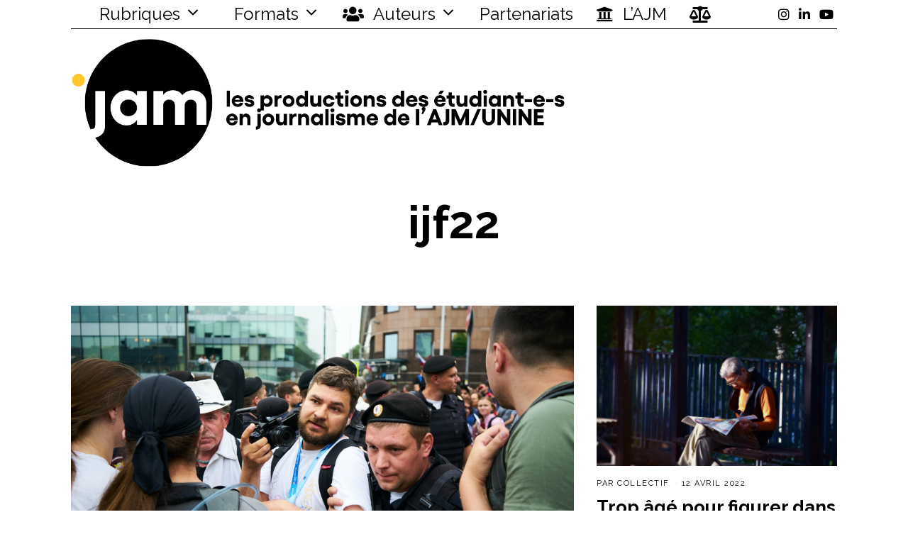

--- FILE ---
content_type: text/html; charset=UTF-8
request_url: https://jam.unine.ch/tag/ijf22/
body_size: 155977
content:
<!DOCTYPE html>
<html lang="fr-FR" class="no-js">
<head>
	<meta charset="UTF-8">
	<meta name="viewport" content="width=device-width, initial-scale=1.0">
	<link rel="profile" href="http://gmpg.org/xfn/11">
    
	<!--[if lt IE 9]>
	<script src="https://jam.unine.ch/wp-content/themes/fox/js/html5.js"></script>
	<![endif]-->
    
    <script>(function(html){html.className = html.className.replace(/\bno-js\b/,'js')})(document.documentElement);</script>
<title>ijf22 &#8211; JAM</title>
<meta name='robots' content='max-image-preview:large' />
<link rel='dns-prefetch' href='//fonts.googleapis.com' />
<link href='https://fonts.gstatic.com' crossorigin rel='preconnect' />
<link rel="alternate" type="application/rss+xml" title="JAM &raquo; Flux" href="https://jam.unine.ch/feed/" />
<link rel="alternate" type="application/rss+xml" title="JAM &raquo; Flux des commentaires" href="https://jam.unine.ch/comments/feed/" />
<link rel="alternate" type="application/rss+xml" title="JAM &raquo; Flux de l’étiquette ijf22" href="https://jam.unine.ch/tag/ijf22/feed/" />
<style id='wp-img-auto-sizes-contain-inline-css'>
img:is([sizes=auto i],[sizes^="auto," i]){contain-intrinsic-size:3000px 1500px}
/*# sourceURL=wp-img-auto-sizes-contain-inline-css */
</style>
<link rel='stylesheet' id='dashicons-css' href='https://jam.unine.ch/wp-includes/css/dashicons.min.css?ver=6.9' media='all' />
<link rel='stylesheet' id='menu-icon-font-awesome-css' href='https://jam.unine.ch/wp-content/plugins/menu-icons/css/fontawesome/css/all.min.css?ver=5.15.4' media='all' />
<link rel='stylesheet' id='menu-icons-extra-css' href='https://jam.unine.ch/wp-content/plugins/menu-icons/css/extra.min.css?ver=0.13.20' media='all' />
<link rel='stylesheet' id='elementor-frontend-css' href='https://jam.unine.ch/wp-content/plugins/elementor/assets/css/frontend.min.css?ver=3.34.1' media='all' />
<link rel='stylesheet' id='swiper-css' href='https://jam.unine.ch/wp-content/plugins/elementor/assets/lib/swiper/v8/css/swiper.min.css?ver=8.4.5' media='all' />
<link rel='stylesheet' id='fox-elementor-css' href='https://jam.unine.ch/wp-content/plugins/fox-framework/css/framework.css?ver=2.2.0.5' media='all' />
<link rel='stylesheet' id='sby_styles-css' href='https://jam.unine.ch/wp-content/plugins/feeds-for-youtube/css/sb-youtube-free.min.css?ver=2.4.0' media='all' />
<link rel='stylesheet' id='wp-block-library-css' href='https://jam.unine.ch/wp-includes/css/dist/block-library/style.min.css?ver=6.9' media='all' />
<style id='classic-theme-styles-inline-css'>
/*! This file is auto-generated */
.wp-block-button__link{color:#fff;background-color:#32373c;border-radius:9999px;box-shadow:none;text-decoration:none;padding:calc(.667em + 2px) calc(1.333em + 2px);font-size:1.125em}.wp-block-file__button{background:#32373c;color:#fff;text-decoration:none}
/*# sourceURL=/wp-includes/css/classic-themes.min.css */
</style>
<style id='co-authors-plus-coauthors-style-inline-css'>
.wp-block-co-authors-plus-coauthors.is-layout-flow [class*=wp-block-co-authors-plus]{display:inline}

/*# sourceURL=https://jam.unine.ch/wp-content/plugins/co-authors-plus/build/blocks/block-coauthors/style-index.css */
</style>
<style id='co-authors-plus-avatar-style-inline-css'>
.wp-block-co-authors-plus-avatar :where(img){height:auto;max-width:100%;vertical-align:bottom}.wp-block-co-authors-plus-coauthors.is-layout-flow .wp-block-co-authors-plus-avatar :where(img){vertical-align:middle}.wp-block-co-authors-plus-avatar:is(.alignleft,.alignright){display:table}.wp-block-co-authors-plus-avatar.aligncenter{display:table;margin-inline:auto}

/*# sourceURL=https://jam.unine.ch/wp-content/plugins/co-authors-plus/build/blocks/block-coauthor-avatar/style-index.css */
</style>
<style id='co-authors-plus-image-style-inline-css'>
.wp-block-co-authors-plus-image{margin-bottom:0}.wp-block-co-authors-plus-image :where(img){height:auto;max-width:100%;vertical-align:bottom}.wp-block-co-authors-plus-coauthors.is-layout-flow .wp-block-co-authors-plus-image :where(img){vertical-align:middle}.wp-block-co-authors-plus-image:is(.alignfull,.alignwide) :where(img){width:100%}.wp-block-co-authors-plus-image:is(.alignleft,.alignright){display:table}.wp-block-co-authors-plus-image.aligncenter{display:table;margin-inline:auto}

/*# sourceURL=https://jam.unine.ch/wp-content/plugins/co-authors-plus/build/blocks/block-coauthor-image/style-index.css */
</style>
<style id='psb-parallax-style-inline-css'>
.dashicons{font-family:dashicons!important}.wp-block-psb-parallax a{text-decoration:none}.wp-block-psb-parallax *{box-sizing:border-box}.wp-block-psb-parallax .psbParallaxImg{height:1920px;left:50%;pointer-events:none;position:absolute;top:0;transform:translate(-50%);width:100%;z-index:0}.wp-block-psb-parallax .psbParallaxSection{color:#fff;display:flex;flex-direction:column;height:100%;max-height:100%;width:100%;z-index:1}.wp-block-psb-parallax .psbParallaxSection *{z-index:1}.wp-block-psb-parallax .psbParallaxSection .block-editor-block-list__layout>*,.wp-block-psb-parallax .psbParallaxSection p{max-width:100%}.wp-block-psb-parallax .BPBlurEffectParallax{box-sizing:border-box}.wp-block-psb-parallax .BPBlurEffectParallax .hero{align-items:center;color:#fff;display:flex;justify-content:center;overflow:hidden!important;position:relative}.wp-block-psb-parallax .BPBlurEffectParallax .hero .hero-content{z-index:10}.wp-block-psb-parallax .BPBlurEffectParallax .hero:before{content:"";height:100%;left:0;position:absolute;top:0;width:100%;z-index:1}.wp-block-psb-parallax .BPBlurEffectParallax .hero-bg{background-position:50%;background-size:cover;height:100%;left:0;position:absolute;top:0;transition:filter .3s ease-out;width:100%;will-change:transform,filter}.wp-block-psb-parallax .BPVerticalParallax{position:relative}.wp-block-psb-parallax .BPVerticalParallax .parallax-item{align-items:center;background-attachment:fixed!important;color:#fff;display:flex;justify-content:center}@media(min-width:641px)and (max-width:1024px){.wp-block-psb-parallax .BPVerticalParallax .parallax-item .text-cont{width:80%}}@media(max-width:480px){.wp-block-psb-parallax .BPVerticalParallax .parallax-item .text-cont{padding:0 16px;width:100%}}.wp-block-psb-parallax .bpParticleParallax{position:relative}.wp-block-psb-parallax .bpParticleParallax *{box-sizing:border-box}.wp-block-psb-parallax .bpParticleParallax .hero-container{align-items:center;color:#fff;display:flex;justify-content:center;overflow:hidden;position:relative}.wp-block-psb-parallax .bpParticleParallax canvas#particles-canvas{inset:0;position:absolute;z-index:0}.wp-block-psb-parallax .bpParticleParallax .hero-content{height:100%;position:relative;transition:transform .1s ease-out;will-change:transform;z-index:1}.wp-block-psb-parallax .bpParticleParallax .floating-cube{height:150px;position:absolute;transform-style:preserve-3d;width:150px}.wp-block-psb-parallax .bpParticleParallax .face{-webkit-backdrop-filter:blur(2px);backdrop-filter:blur(2px);background:rgba(34,211,238,.05);border:1px solid hsla(0,0%,100%,.11);height:150px;position:absolute;width:150px}.wp-block-psb-parallax .bpParticleParallax .front{transform:translateZ(75px)}.wp-block-psb-parallax .bpParticleParallax .back{transform:rotateY(180deg) translateZ(75px)}.wp-block-psb-parallax .bpParticleParallax .right{transform:rotateY(90deg) translateZ(75px)}.wp-block-psb-parallax .bpParticleParallax .left{transform:rotateY(-90deg) translateZ(75px)}.wp-block-psb-parallax .bpParticleParallax .top{transform:rotateX(90deg) translateZ(75px)}.wp-block-psb-parallax .bpParticleParallax .bottom{transform:rotateX(-90deg) translateZ(75px)}.wp-block-psb-parallax .bplThreeImageParallax{position:relative}.wp-block-psb-parallax .bplThreeImageParallax *{box-sizing:border-box}.wp-block-psb-parallax .bplThreeImageParallax .parallax-hero{align-items:center;background:#fff;color:#fff;display:flex;height:100vh;justify-content:center;overflow:hidden;position:relative;width:100%}.wp-block-psb-parallax .bplThreeImageParallax .bg-layer{inset:0;position:absolute;z-index:0}.wp-block-psb-parallax .bplThreeImageParallax .bg-top{clip-path:polygon(0 0,100% 0,100% 100%,0 70%)}.wp-block-psb-parallax .bplThreeImageParallax .bg-bottom{clip-path:polygon(0 65%,100% 95%,100% 100%,0 100%)}.wp-block-psb-parallax .bplThreeImageParallax .hero-content{align-items:center;display:flex;height:100%;justify-content:center;position:relative;transition:transform .1s ease-out;width:100%;will-change:transform;z-index:10}.wp-block-psb-parallax .bplThreeImageParallax #leaves-container svg{position:absolute;z-index:0}.wp-block-psb-parallax .bpl-psb-view-update-modal{align-items:center;-webkit-backdrop-filter:blur(4px);backdrop-filter:blur(4px);background:rgba(0,0,0,.45);display:flex;inset:0;justify-content:center;position:absolute!important;z-index:120}.wp-block-psb-parallax .bpl-psb-view-update-modal .container{align-items:center;animation:fadeIn .3s ease;background-color:#fff;border-radius:16px;box-shadow:0 10px 30px rgba(0,0,0,.2);display:flex;flex-direction:column;justify-content:center;padding:24px;text-align:center;width:420px}.wp-block-psb-parallax .bpl-psb-view-update-modal .container .heading{color:#111;font-size:18px;font-weight:600;line-height:1.5;margin-bottom:20px}.wp-block-psb-parallax .bpl-psb-view-update-modal .container .heading span{color:#0ea5e9}.wp-block-psb-parallax .bpl-psb-view-update-modal .container .btn{background:linear-gradient(90deg,#0ea5e9,#0284c7);border:none;border-radius:8px;color:#fff;cursor:pointer;font-size:16px;font-weight:600;padding:14px 28px;transition:transform .2s ease,background .2s ease}.wp-block-psb-parallax .bpl-psb-view-update-modal .container .btn:hover{background:linear-gradient(90deg,#0284c7,#0ea5e9);transform:translateY(-2px)}

/*# sourceURL=https://jam.unine.ch/wp-content/plugins/parallax-section/build/view.css */
</style>
<style id='global-styles-inline-css'>
:root{--wp--preset--aspect-ratio--square: 1;--wp--preset--aspect-ratio--4-3: 4/3;--wp--preset--aspect-ratio--3-4: 3/4;--wp--preset--aspect-ratio--3-2: 3/2;--wp--preset--aspect-ratio--2-3: 2/3;--wp--preset--aspect-ratio--16-9: 16/9;--wp--preset--aspect-ratio--9-16: 9/16;--wp--preset--color--black: #000000;--wp--preset--color--cyan-bluish-gray: #abb8c3;--wp--preset--color--white: #ffffff;--wp--preset--color--pale-pink: #f78da7;--wp--preset--color--vivid-red: #cf2e2e;--wp--preset--color--luminous-vivid-orange: #ff6900;--wp--preset--color--luminous-vivid-amber: #fcb900;--wp--preset--color--light-green-cyan: #7bdcb5;--wp--preset--color--vivid-green-cyan: #00d084;--wp--preset--color--pale-cyan-blue: #8ed1fc;--wp--preset--color--vivid-cyan-blue: #0693e3;--wp--preset--color--vivid-purple: #9b51e0;--wp--preset--gradient--vivid-cyan-blue-to-vivid-purple: linear-gradient(135deg,rgb(6,147,227) 0%,rgb(155,81,224) 100%);--wp--preset--gradient--light-green-cyan-to-vivid-green-cyan: linear-gradient(135deg,rgb(122,220,180) 0%,rgb(0,208,130) 100%);--wp--preset--gradient--luminous-vivid-amber-to-luminous-vivid-orange: linear-gradient(135deg,rgb(252,185,0) 0%,rgb(255,105,0) 100%);--wp--preset--gradient--luminous-vivid-orange-to-vivid-red: linear-gradient(135deg,rgb(255,105,0) 0%,rgb(207,46,46) 100%);--wp--preset--gradient--very-light-gray-to-cyan-bluish-gray: linear-gradient(135deg,rgb(238,238,238) 0%,rgb(169,184,195) 100%);--wp--preset--gradient--cool-to-warm-spectrum: linear-gradient(135deg,rgb(74,234,220) 0%,rgb(151,120,209) 20%,rgb(207,42,186) 40%,rgb(238,44,130) 60%,rgb(251,105,98) 80%,rgb(254,248,76) 100%);--wp--preset--gradient--blush-light-purple: linear-gradient(135deg,rgb(255,206,236) 0%,rgb(152,150,240) 100%);--wp--preset--gradient--blush-bordeaux: linear-gradient(135deg,rgb(254,205,165) 0%,rgb(254,45,45) 50%,rgb(107,0,62) 100%);--wp--preset--gradient--luminous-dusk: linear-gradient(135deg,rgb(255,203,112) 0%,rgb(199,81,192) 50%,rgb(65,88,208) 100%);--wp--preset--gradient--pale-ocean: linear-gradient(135deg,rgb(255,245,203) 0%,rgb(182,227,212) 50%,rgb(51,167,181) 100%);--wp--preset--gradient--electric-grass: linear-gradient(135deg,rgb(202,248,128) 0%,rgb(113,206,126) 100%);--wp--preset--gradient--midnight: linear-gradient(135deg,rgb(2,3,129) 0%,rgb(40,116,252) 100%);--wp--preset--font-size--small: 13px;--wp--preset--font-size--medium: 20px;--wp--preset--font-size--large: 36px;--wp--preset--font-size--x-large: 42px;--wp--preset--spacing--20: 0.44rem;--wp--preset--spacing--30: 0.67rem;--wp--preset--spacing--40: 1rem;--wp--preset--spacing--50: 1.5rem;--wp--preset--spacing--60: 2.25rem;--wp--preset--spacing--70: 3.38rem;--wp--preset--spacing--80: 5.06rem;--wp--preset--shadow--natural: 6px 6px 9px rgba(0, 0, 0, 0.2);--wp--preset--shadow--deep: 12px 12px 50px rgba(0, 0, 0, 0.4);--wp--preset--shadow--sharp: 6px 6px 0px rgba(0, 0, 0, 0.2);--wp--preset--shadow--outlined: 6px 6px 0px -3px rgb(255, 255, 255), 6px 6px rgb(0, 0, 0);--wp--preset--shadow--crisp: 6px 6px 0px rgb(0, 0, 0);}:where(.is-layout-flex){gap: 0.5em;}:where(.is-layout-grid){gap: 0.5em;}body .is-layout-flex{display: flex;}.is-layout-flex{flex-wrap: wrap;align-items: center;}.is-layout-flex > :is(*, div){margin: 0;}body .is-layout-grid{display: grid;}.is-layout-grid > :is(*, div){margin: 0;}:where(.wp-block-columns.is-layout-flex){gap: 2em;}:where(.wp-block-columns.is-layout-grid){gap: 2em;}:where(.wp-block-post-template.is-layout-flex){gap: 1.25em;}:where(.wp-block-post-template.is-layout-grid){gap: 1.25em;}.has-black-color{color: var(--wp--preset--color--black) !important;}.has-cyan-bluish-gray-color{color: var(--wp--preset--color--cyan-bluish-gray) !important;}.has-white-color{color: var(--wp--preset--color--white) !important;}.has-pale-pink-color{color: var(--wp--preset--color--pale-pink) !important;}.has-vivid-red-color{color: var(--wp--preset--color--vivid-red) !important;}.has-luminous-vivid-orange-color{color: var(--wp--preset--color--luminous-vivid-orange) !important;}.has-luminous-vivid-amber-color{color: var(--wp--preset--color--luminous-vivid-amber) !important;}.has-light-green-cyan-color{color: var(--wp--preset--color--light-green-cyan) !important;}.has-vivid-green-cyan-color{color: var(--wp--preset--color--vivid-green-cyan) !important;}.has-pale-cyan-blue-color{color: var(--wp--preset--color--pale-cyan-blue) !important;}.has-vivid-cyan-blue-color{color: var(--wp--preset--color--vivid-cyan-blue) !important;}.has-vivid-purple-color{color: var(--wp--preset--color--vivid-purple) !important;}.has-black-background-color{background-color: var(--wp--preset--color--black) !important;}.has-cyan-bluish-gray-background-color{background-color: var(--wp--preset--color--cyan-bluish-gray) !important;}.has-white-background-color{background-color: var(--wp--preset--color--white) !important;}.has-pale-pink-background-color{background-color: var(--wp--preset--color--pale-pink) !important;}.has-vivid-red-background-color{background-color: var(--wp--preset--color--vivid-red) !important;}.has-luminous-vivid-orange-background-color{background-color: var(--wp--preset--color--luminous-vivid-orange) !important;}.has-luminous-vivid-amber-background-color{background-color: var(--wp--preset--color--luminous-vivid-amber) !important;}.has-light-green-cyan-background-color{background-color: var(--wp--preset--color--light-green-cyan) !important;}.has-vivid-green-cyan-background-color{background-color: var(--wp--preset--color--vivid-green-cyan) !important;}.has-pale-cyan-blue-background-color{background-color: var(--wp--preset--color--pale-cyan-blue) !important;}.has-vivid-cyan-blue-background-color{background-color: var(--wp--preset--color--vivid-cyan-blue) !important;}.has-vivid-purple-background-color{background-color: var(--wp--preset--color--vivid-purple) !important;}.has-black-border-color{border-color: var(--wp--preset--color--black) !important;}.has-cyan-bluish-gray-border-color{border-color: var(--wp--preset--color--cyan-bluish-gray) !important;}.has-white-border-color{border-color: var(--wp--preset--color--white) !important;}.has-pale-pink-border-color{border-color: var(--wp--preset--color--pale-pink) !important;}.has-vivid-red-border-color{border-color: var(--wp--preset--color--vivid-red) !important;}.has-luminous-vivid-orange-border-color{border-color: var(--wp--preset--color--luminous-vivid-orange) !important;}.has-luminous-vivid-amber-border-color{border-color: var(--wp--preset--color--luminous-vivid-amber) !important;}.has-light-green-cyan-border-color{border-color: var(--wp--preset--color--light-green-cyan) !important;}.has-vivid-green-cyan-border-color{border-color: var(--wp--preset--color--vivid-green-cyan) !important;}.has-pale-cyan-blue-border-color{border-color: var(--wp--preset--color--pale-cyan-blue) !important;}.has-vivid-cyan-blue-border-color{border-color: var(--wp--preset--color--vivid-cyan-blue) !important;}.has-vivid-purple-border-color{border-color: var(--wp--preset--color--vivid-purple) !important;}.has-vivid-cyan-blue-to-vivid-purple-gradient-background{background: var(--wp--preset--gradient--vivid-cyan-blue-to-vivid-purple) !important;}.has-light-green-cyan-to-vivid-green-cyan-gradient-background{background: var(--wp--preset--gradient--light-green-cyan-to-vivid-green-cyan) !important;}.has-luminous-vivid-amber-to-luminous-vivid-orange-gradient-background{background: var(--wp--preset--gradient--luminous-vivid-amber-to-luminous-vivid-orange) !important;}.has-luminous-vivid-orange-to-vivid-red-gradient-background{background: var(--wp--preset--gradient--luminous-vivid-orange-to-vivid-red) !important;}.has-very-light-gray-to-cyan-bluish-gray-gradient-background{background: var(--wp--preset--gradient--very-light-gray-to-cyan-bluish-gray) !important;}.has-cool-to-warm-spectrum-gradient-background{background: var(--wp--preset--gradient--cool-to-warm-spectrum) !important;}.has-blush-light-purple-gradient-background{background: var(--wp--preset--gradient--blush-light-purple) !important;}.has-blush-bordeaux-gradient-background{background: var(--wp--preset--gradient--blush-bordeaux) !important;}.has-luminous-dusk-gradient-background{background: var(--wp--preset--gradient--luminous-dusk) !important;}.has-pale-ocean-gradient-background{background: var(--wp--preset--gradient--pale-ocean) !important;}.has-electric-grass-gradient-background{background: var(--wp--preset--gradient--electric-grass) !important;}.has-midnight-gradient-background{background: var(--wp--preset--gradient--midnight) !important;}.has-small-font-size{font-size: var(--wp--preset--font-size--small) !important;}.has-medium-font-size{font-size: var(--wp--preset--font-size--medium) !important;}.has-large-font-size{font-size: var(--wp--preset--font-size--large) !important;}.has-x-large-font-size{font-size: var(--wp--preset--font-size--x-large) !important;}
:where(.wp-block-post-template.is-layout-flex){gap: 1.25em;}:where(.wp-block-post-template.is-layout-grid){gap: 1.25em;}
:where(.wp-block-term-template.is-layout-flex){gap: 1.25em;}:where(.wp-block-term-template.is-layout-grid){gap: 1.25em;}
:where(.wp-block-columns.is-layout-flex){gap: 2em;}:where(.wp-block-columns.is-layout-grid){gap: 2em;}
:root :where(.wp-block-pullquote){font-size: 1.5em;line-height: 1.6;}
/*# sourceURL=global-styles-inline-css */
</style>
<link rel='stylesheet' id='contact-form-7-css' href='https://jam.unine.ch/wp-content/plugins/contact-form-7/includes/css/styles.css?ver=6.1.4' media='all' />
<link rel='stylesheet' id='ctf_styles-css' href='https://jam.unine.ch/wp-content/plugins/custom-twitter-feeds/css/ctf-styles.min.css?ver=2.3.1' media='all' />
<link rel='stylesheet' id='elementor-icons-css' href='https://jam.unine.ch/wp-content/plugins/elementor/assets/lib/eicons/css/elementor-icons.min.css?ver=5.45.0' media='all' />
<link rel='stylesheet' id='elementor-post-101335-css' href='https://jam.unine.ch/wp-content/uploads/elementor/css/post-101335.css?ver=1768642623' media='all' />
<link rel='stylesheet' id='sby-styles-css' href='https://jam.unine.ch/wp-content/plugins/feeds-for-youtube/css/sb-youtube-free.min.css?ver=2.4.0' media='all' />
<link rel='stylesheet' id='megamenu-css' href='https://jam.unine.ch/wp-content/uploads/maxmegamenu/style.css?ver=a52b19' media='all' />
<link rel='stylesheet' id='wi-fonts-css' href='https://fonts.googleapis.com/css?family=Raleway%3A300%2C400%2C700&#038;display=auto&#038;ver=5.5.0.1' media='all' />
<link rel='stylesheet' id='style-css' href='https://jam.unine.ch/wp-content/themes/fox/style.min.css?ver=5.5.0.1' media='all' />
<style id='style-inline-css'>
.color-accent,.social-list.style-plain:not(.style-text_color) a:hover,.wi-mainnav ul.menu ul > li:hover > a,
    .wi-mainnav ul.menu ul li.current-menu-item > a,
    .wi-mainnav ul.menu ul li.current-menu-ancestor > a,.related-title a:hover,.pagination-1 a.page-numbers:hover,.pagination-4 a.page-numbers:hover,.page-links > a:hover,.reading-progress-wrapper,.widget_archive a:hover, .widget_nav_menu a:hover, .widget_meta a:hover, .widget_recent_entries a:hover, .widget_categories a:hover, .widget_product_categories a:hover,.tagcloud a:hover,.header-cart a:hover,.woocommerce .star-rating span:before,.null-instagram-feed .clear a:hover,.widget a.readmore:hover{color:#dd9933}.bg-accent,html .mejs-controls .mejs-time-rail .mejs-time-current,.fox-btn.btn-primary, button.btn-primary, input.btn-primary[type="button"], input.btn-primary[type="reset"], input.btn-primary[type="submit"],.social-list.style-black a:hover,.style--slider-nav-text .flex-direction-nav a:hover, .style--slider-nav-text .slick-nav:hover,.header-cart-icon .num,.post-item-thumbnail:hover .video-indicator-solid,a.more-link:hover,.post-newspaper .related-thumbnail,.pagination-4 span.page-numbers:not(.dots),.review-item.overall .review-score,#respond #submit:hover,.dropcap-color, .style--dropcap-color .enable-dropcap .dropcap-content > p:first-of-type:first-letter, .style--dropcap-color p.has-drop-cap:not(:focus):first-letter,.style--list-widget-3 .fox-post-count,.style--tagcloud-3 .tagcloud a:hover,.blog-widget-small .thumbnail-index,.foxmc-button-primary input[type="submit"],#footer-search .submit:hover,.wpcf7-submit:hover,.woocommerce .widget_price_filter .ui-slider .ui-slider-range,
.woocommerce .widget_price_filter .ui-slider .ui-slider-handle,.woocommerce span.onsale,
.woocommerce ul.products li.product .onsale,.woocommerce #respond input#submit.alt:hover,
.woocommerce a.button.alt:hover,
.woocommerce button.button.alt:hover,
.woocommerce input.button.alt:hover,.woocommerce a.add_to_cart_button:hover,.woocommerce #review_form #respond .form-submit input:hover{background-color:#dd9933}.review-item.overall .review-score,.partial-content,.style--tagcloud-3 .tagcloud a:hover,.null-instagram-feed .clear a:hover{border-color:#dd9933}.reading-progress-wrapper::-webkit-progress-value{background-color:#dd9933}.reading-progress-wrapper::-moz-progress-value{background-color:#dd9933}.fox-logo img{width:1170px}.wi-mainnav ul.menu ul > li, .mega-sep{border-color:#000}.footer-col-sep{border-color:#000}#footer-logo img{width:30px}#backtotop{border-color:#000}a{color:#dd9933}a:hover{color:#dd9933}textarea,table,td, th,.fox-input,
input[type="color"], input[type="date"], input[type="datetime"], input[type="datetime-local"], input[type="email"], input[type="month"], input[type="number"], input[type="password"], input[type="search"], input[type="tel"], input[type="text"], input[type="time"], input[type="url"], input[type="week"], input:not([type]), textarea,select,.fox-slider-rich,.style--tag-block .fox-term-list a,.header-sticky-element.before-sticky,.post-sep,.blog-related,.blog-related .line,.post-list-sep,.article-small,
.article-tall,.article-small-list,.pagination-1 .pagination-inner,.toparea > .container,.single-heading,.single-heading span:before, .single-heading span:after,.authorbox-simple,.post-nav-simple,#posts-small-heading,.commentlist li + li > .comment-body,.commentlist ul.children,.hero-meta .header-main,.widget,.widget_archive ul, .widget_nav_menu ul, .widget_meta ul, .widget_recent_entries ul, .widget_categories ul, .widget_product_categories ul,.widget_archive li, .widget_nav_menu li, .widget_meta li, .widget_recent_entries li, .widget_categories li, .widget_product_categories li,#footer-widgets,#footer-bottom,.offcanvas-nav li + li > a,.woocommerce div.product .woocommerce-tabs ul.tabs:before,.woocommerce div.product .woocommerce-tabs ul.tabs li a,.products.related > h2,
.products.upsells > h2,
.cross-sells > h2,.woocommerce table.shop_table,#add_payment_method table.cart td.actions .coupon .input-text, .woocommerce-cart table.cart td.actions .coupon .input-text, .woocommerce-checkout table.cart td.actions .coupon .input-text,.woocommerce-MyAccount-navigation ul li + li{border-color:#000}.widget-title{color:#ffffff;background-color:#000000;text-align:center}@media (min-width: 1200px) {.container,.cool-thumbnail-size-big .post-thumbnail{width:1080px}body.layout-boxed .wi-wrapper{width:1140px}}@media (min-width:1024px) {.secondary, .section-secondary{width:265px}.has-sidebar .primary, .section-has-sidebar .section-primary, .section-sep{width:calc(100% - 265px)}}body,.font-body,.font-heading,h1,h2,h3,h4,h5,h6,.wp-block-quote.is-large cite,.wp-block-quote.is-style-large cite,.fox-btn,button,input[type="button"],input[type="reset"],input[type="submit"],.fox-term-list,.wp-block-cover-text,.title-label,.thumbnail-view,.post-item-meta,.standalone-categories,.readmore,a.more-link,.post-big a.more-link,.style--slider-navtext .flex-direction-nav a,.min-logo-text,.page-links-container,.authorbox-nav,.post-navigation .post-title,.review-criterion,.review-score,.review-text,.commentlist .fn,.reply a,.widget_archive,.widget_nav_menu,.widget_meta,.widget_recent_entries,.widget_categories,.widget_product_categories,.widget_rss > ul a.rsswidget,.widget_rss > ul > li > cite,.widget_recent_comments,#backtotop,.view-count,.tagcloud,.woocommerce span.onsale,.woocommerce ul.products li.product .onsale,.woocommerce #respond input#submit,.woocommerce a.button,.woocommerce button.button,.woocommerce input.button,.woocommerce a.added_to_cart,.woocommerce nav.woocommerce-pagination ul,.woocommerce div.product p.price,.woocommerce div.product span.price,.woocommerce div.product .woocommerce-tabs ul.tabs li a,.woocommerce #reviews #comments ol.commentlist li .comment-text p.meta,.woocommerce table.shop_table th,.woocommerce table.shop_table td.product-name a,.fox-logo,.mobile-logo-text,.slogan,.wi-mainnav ul.menu > li > a,.footer-bottom .widget_nav_menu,#footernav,.offcanvas-nav,.wi-mainnav ul.menu ul,.header-builder .widget_nav_menu  ul.menu ul,.post-item-title,.archive-title,.single .post-item-title.post-title,.page-title,.post-item-subtitle,body.single:not(.elementor-page) .entry-content,body.page:not(.elementor-page) .entry-content,.single-heading,.widget-title,.section-heading h2,.fox-heading .heading-title-main,.article-big .readmore,.fox-input,input[type="color"],input[type="date"],input[type="datetime"],input[type="datetime-local"],input[type="email"],input[type="month"],input[type="number"],input[type="password"],input[type="search"],input[type="tel"],input[type="text"],input[type="time"],input[type="url"],input[type="week"],input:not([type]),textarea,blockquote,.wi-dropcap,.enable-dropcap .dropcap-content > p:first-of-type:first-letter,p.has-drop-cap:not(:focus):first-letter,.wp-caption-text,.post-thumbnail-standard figcaption,.wp-block-image figcaption,.blocks-gallery-caption,.footer-copyright,.footer-bottom .widget_nav_menu a,#footernav a{font-family:"Raleway",sans-serif}#titlebar .container{border-top-color:#000;border-bottom-color:#000}.wi-mainnav ul.menu ul{border-color:#000000;border-width:1px;border-style:solid}.widget-title{margin-bottom:16px;padding-top:4px;padding-bottom:4px;padding-left:0px;padding-right:0px}blockquote{border-top-width:2px;border-bottom-width:2px}body, .font-body{font-size:16px;font-weight:400;font-style:normal;text-transform:none;letter-spacing:0px;line-height:1.8}h2, h1, h3, h4, h5, h6{font-weight:700;text-transform:none;line-height:1.3}h2{font-size:2.0625em;font-style:normal}h3{font-size:1.625em;font-style:normal}h4{font-size:1.25em;font-style:normal}.fox-logo, .min-logo-text, .mobile-logo-text{font-size:60px;font-weight:400;font-style:normal;text-transform:uppercase;letter-spacing:0px;line-height:1.1}.slogan{font-size:0.8125em;letter-spacing:8px}.wi-mainnav ul.menu > li > a, .footer-bottom .widget_nav_menu, #footernav, .offcanvas-nav{font-size:24px}.wi-mainnav ul.menu ul, .header-builder .widget_nav_menu  ul.menu ul{font-size:11px;font-weight:400;text-transform:uppercase;letter-spacing:2px}.post-item-title{font-style:normal}.post-item-meta{font-size:11px;font-weight:normal;text-transform:uppercase;letter-spacing:1.5px}.standalone-categories{font-style:normal}.archive-title{font-style:normal}.single .post-item-title.post-title, .page-title{font-size:2.4em;font-style:normal}.post-item-subtitle{font-style:normal}body.single:not(.elementor-page) .entry-content, body.page:not(.elementor-page) .entry-content{font-style:normal}.single-heading{font-weight:300;text-transform:uppercase;letter-spacing:6px}.widget-title{font-size:12px;font-weight:normal;text-transform:uppercase;letter-spacing:8px}.section-heading h2, .fox-heading .heading-title-main{font-style:normal}.fox-btn, button, input[type="button"], input[type="reset"], input[type="submit"], .article-big .readmore{font-size:13px;text-transform:uppercase;letter-spacing:1px}.fox-input, input[type="color"], input[type="date"], input[type="datetime"], input[type="datetime-local"], input[type="email"], input[type="month"], input[type="number"], input[type="password"], input[type="search"], input[type="tel"], input[type="text"], input[type="time"], input[type="url"], input[type="week"], input:not([type]), textarea{font-style:normal}blockquote{font-style:normal}.wi-dropcap,.enable-dropcap .dropcap-content > p:first-of-type:first-letter, p.has-drop-cap:not(:focus):first-letter{font-style:normal}.wp-caption-text, .post-thumbnail-standard figcaption, .wp-block-image figcaption, .blocks-gallery-caption{font-size:0.8em;font-style:italic}.footer-copyright{font-style:normal}.footer-bottom .widget_nav_menu a, #footernav a{font-size:11px;font-style:normal;text-transform:uppercase;letter-spacing:1px}.offcanvas-nav{font-size:16px;text-transform:uppercase;letter-spacing:1px}@media only screen and (max-width: 1023px){.fox-logo, .min-logo-text, .mobile-logo-text{font-size:40px}}@media only screen and (max-width: 567px){body, .font-body{font-size:14px}.fox-logo, .min-logo-text, .mobile-logo-text{font-size:20px}}
/*# sourceURL=style-inline-css */
</style>
<link rel='stylesheet' id='elementor-gf-local-roboto-css' href='https://jam.unine.ch/wp-content/uploads/elementor/google-fonts/css/roboto.css?ver=1742247404' media='all' />
<link rel='stylesheet' id='elementor-gf-local-robotoslab-css' href='https://jam.unine.ch/wp-content/uploads/elementor/google-fonts/css/robotoslab.css?ver=1742247408' media='all' />
<!--n2css--><!--n2js--><script src="https://jam.unine.ch/wp-includes/js/jquery/jquery.min.js?ver=3.7.1" id="jquery-core-js"></script>
<script src="https://jam.unine.ch/wp-includes/js/jquery/jquery-migrate.min.js?ver=3.4.1" id="jquery-migrate-js"></script>
<script src="https://jam.unine.ch/wp-includes/js/tinymce/tinymce.min.js?ver=49110-20250317" id="wp-tinymce-root-js"></script>
<script src="https://jam.unine.ch/wp-includes/js/tinymce/plugins/compat3x/plugin.min.js?ver=49110-20250317" id="wp-tinymce-js"></script>
<link rel="https://api.w.org/" href="https://jam.unine.ch/wp-json/" /><link rel="alternate" title="JSON" type="application/json" href="https://jam.unine.ch/wp-json/wp/v2/tags/1752" /><link rel="EditURI" type="application/rsd+xml" title="RSD" href="https://jam.unine.ch/xmlrpc.php?rsd" />
<meta name="generator" content="WordPress 6.9" />
<!-- Analytics by WP Statistics - https://wp-statistics.com -->
<meta name="generator" content="Elementor 3.34.1; features: additional_custom_breakpoints; settings: css_print_method-external, google_font-enabled, font_display-swap">
			<style>
				.e-con.e-parent:nth-of-type(n+4):not(.e-lazyloaded):not(.e-no-lazyload),
				.e-con.e-parent:nth-of-type(n+4):not(.e-lazyloaded):not(.e-no-lazyload) * {
					background-image: none !important;
				}
				@media screen and (max-height: 1024px) {
					.e-con.e-parent:nth-of-type(n+3):not(.e-lazyloaded):not(.e-no-lazyload),
					.e-con.e-parent:nth-of-type(n+3):not(.e-lazyloaded):not(.e-no-lazyload) * {
						background-image: none !important;
					}
				}
				@media screen and (max-height: 640px) {
					.e-con.e-parent:nth-of-type(n+2):not(.e-lazyloaded):not(.e-no-lazyload),
					.e-con.e-parent:nth-of-type(n+2):not(.e-lazyloaded):not(.e-no-lazyload) * {
						background-image: none !important;
					}
				}
			</style>
			<link rel="icon" href="https://jam.unine.ch/wp-content/uploads/2022/04/logo-JAM-2022_gras-1-150x150.png" sizes="32x32" />
<link rel="icon" href="https://jam.unine.ch/wp-content/uploads/2022/04/logo-JAM-2022_gras-1-300x300.png" sizes="192x192" />
<link rel="apple-touch-icon" href="https://jam.unine.ch/wp-content/uploads/2022/04/logo-JAM-2022_gras-1-300x300.png" />
<meta name="msapplication-TileImage" content="https://jam.unine.ch/wp-content/uploads/2022/04/logo-JAM-2022_gras-1-300x300.png" />
		<style id="wp-custom-css">
			.widget select {height: 48px}

/* The flip card container - set the width and height to whatever you want. We have added the border property to demonstrate that the flip itself goes out of the box on hover (remove perspective if you don't want the 3D effect */
.flip-card {
  background-color: transparent;
  width: 30%;
  height: 200px;
  float:left;
  border: 1px solid #f1f1f1;
  perspective: 1000px; /* Remove this if you don't want the 3D effect */
}

/* This container is needed to position the front and back side */
.flip-card-inner {
  position: relative;
  width: 100%;
  height: 100%;
  text-align: center;
  transition: transform 0.8s;
  transform-style: preserve-3d;
}

/* Do an horizontal flip when you move the mouse over the flip box container */
.flip-card:hover .flip-card-inner {
  transform: rotateY(180deg);
}

/* Position the front and back side */
.flip-card-front-green, .flip-card-back-green {
  position: absolute;
  width: 100%;
  height: 100%;
  backface-visibility: hidden;
}
.flip-card-front-white, .flip-card-back-white {
  position: absolute;
  width: 100%;
  height: 100%;
  backface-visibility: hidden;
}
.flip-card-front-red, .flip-card-back-red {
  position: absolute;
  width: 100%;
  height: 100%;
  backface-visibility: hidden;
}

/* Style the front side (fallback if image is missing) */
.flip-card-front {
  background-color: #bbb;
  color: black;
}
.flip-card-front {
  background-color: #bbb;
  color: black;
}
.flip-card-front {
  background-color: #bbb;
  color: black;
}

/* Style the back side */
.flip-card-back-green {
  background-color:#009246;
  color: white;
  transform: rotateY(180deg);
}
.flip-card-back-white {
  background-color: white;
  color: black;
  transform: rotateY(180deg);
}
.flip-card-back-red {
  background-color: #ce2b37;
  color: white;
  transform: rotateY(180deg);
}		</style>
		
<style id="color-preview"></style>

        <style type="text/css">/** Mega Menu CSS: fs **/</style>
    
</head>

<body class="archive tag tag-ijf22 tag-1752 wp-theme-fox no-sidebar masthead-mobile-fixed fox-theme lightmode layout-boxed style--dropcap-default dropcap-style-default style--dropcap-font-body style--tag-block style--list-widget-1 style--tagcloud-1 style--blockquote-has-icon style--blockquote-icon-1 style--blockquote-icon-position-above style--single-heading-border_top style--link-1 elementor-default elementor-kit-101335" itemscope itemtype="https://schema.org/WebPage">
    
        
        
    <div id="wi-all" class="fox-outer-wrapper fox-all wi-all">

        
        <div id="wi-wrapper" class="fox-wrapper wi-wrapper">

            <div class="wi-container">

                
                
<header id="masthead" class="site-header header-classic header-sticky-style-border submenu-light" itemscope itemtype="https://schema.org/WPHeader">
    
    <div id="masthead-mobile-height"></div>

    
<div class="header-container header-stack1 header-nav-bottom-1">


    
        
        
<div class="row-nav-light row-nav-style-active-1 header-classic-row header-row-nav header-row-flex main-header classic-main-header header-sticky-element header-row-stretch-content header-row-nav-1">
    
    <div id="topbar-wrapper">
        
        <div id="wi-topbar" class="wi-topbar">
        
            <div class="container">
                
                                <div class="header-row-left header-row-part">
                    
                    
    <nav id="wi-mainnav" class="navigation-ele wi-mainnav" role="navigation" itemscope itemtype="https://schema.org/SiteNavigationElement">
        
        <div class="menu style-indicator-angle-down"><ul id="menu-menu-1" class="menu"><li id="menu-item-1050" class="menu-item menu-item-type-taxonomy menu-item-object-category menu-item-has-children menu-item-1050"><a href="https://jam.unine.ch/category/rubrique/"><span class="menu-icon-icon"><i class="fa fa-books"></i></span><i class="fa-regular fa-books"></i> Rubriques</a>
<ul class="sub-menu">
	<li id="menu-item-49" class="menu-item menu-item-type-taxonomy menu-item-object-category menu-item-49"><a href="https://jam.unine.ch/category/rubrique/culture/">Culture</a></li>
	<li id="menu-item-50" class="menu-item menu-item-type-taxonomy menu-item-object-category menu-item-50"><a href="https://jam.unine.ch/category/rubrique/economie/">Economie</a></li>
	<li id="menu-item-7765" class="menu-item menu-item-type-taxonomy menu-item-object-category menu-item-7765"><a href="https://jam.unine.ch/category/rubrique/environnement/">Environnement</a></li>
	<li id="menu-item-51" class="menu-item menu-item-type-taxonomy menu-item-object-category menu-item-51"><a href="https://jam.unine.ch/category/rubrique/international/">International</a></li>
	<li id="menu-item-15518" class="menu-item menu-item-type-taxonomy menu-item-object-category menu-item-15518"><a href="https://jam.unine.ch/category/rubrique/journalisme/">Journalisme+</a></li>
	<li id="menu-item-7767" class="menu-item menu-item-type-taxonomy menu-item-object-category menu-item-7767"><a href="https://jam.unine.ch/category/rubrique/numerique/">Numérique</a></li>
	<li id="menu-item-7768" class="menu-item menu-item-type-taxonomy menu-item-object-category menu-item-7768"><a href="https://jam.unine.ch/category/rubrique/politique/">Politique</a></li>
	<li id="menu-item-7769" class="menu-item menu-item-type-taxonomy menu-item-object-category menu-item-7769"><a href="https://jam.unine.ch/category/rubrique/sante/">Santé</a></li>
	<li id="menu-item-52" class="menu-item menu-item-type-taxonomy menu-item-object-category menu-item-52"><a href="https://jam.unine.ch/category/rubrique/societe/">Société</a></li>
	<li id="menu-item-7770" class="menu-item menu-item-type-taxonomy menu-item-object-category menu-item-7770"><a href="https://jam.unine.ch/category/rubrique/sciences/">Sciences</a></li>
	<li id="menu-item-7771" class="menu-item menu-item-type-taxonomy menu-item-object-category menu-item-7771"><a href="https://jam.unine.ch/category/rubrique/sport/">Sport</a></li>
	<li id="menu-item-61609" class="menu-item menu-item-type-taxonomy menu-item-object-category menu-item-has-children menu-item-61609"><a href="https://jam.unine.ch/category/evenements/">+ Événements</a>
	<ul class="sub-menu">
		<li id="menu-item-130706" class="menu-item menu-item-type-post_type menu-item-object-page menu-item-home menu-item-130706"><a href="https://jam.unine.ch/retro/">Retro</a></li>
		<li id="menu-item-116246" class="menu-item menu-item-type-post_type menu-item-object-page menu-item-116246"><a href="https://jam.unine.ch/temps-plus-vieux/">Temps plus vieux</a></li>
		<li id="menu-item-102036" class="menu-item menu-item-type-post_type menu-item-object-page menu-item-102036"><a href="https://jam.unine.ch/ne-aller-retour/">NE aller-retour</a></li>
		<li id="menu-item-103087" class="menu-item menu-item-type-post_type menu-item-object-page menu-item-103087"><a href="https://jam.unine.ch/festival-de-perugia-2022/">Perugia 2022</a></li>
		<li id="menu-item-103111" class="menu-item menu-item-type-post_type menu-item-object-page menu-item-103111"><a href="https://jam.unine.ch/pixel-et-poivre-2/">Pixel et Poivre</a></li>
		<li id="menu-item-103123" class="menu-item menu-item-type-post_type menu-item-object-page menu-item-103123"><a href="https://jam.unine.ch/mediasconfines/">#médiasconfinés</a></li>
		<li id="menu-item-103143" class="menu-item menu-item-type-post_type menu-item-object-page menu-item-103143"><a href="https://jam.unine.ch/congres-mondial-des-journalistes-scientifiques-wcsj19/">#WCSJ19</a></li>
		<li id="menu-item-103136" class="menu-item menu-item-type-post_type menu-item-object-page menu-item-103136"><a href="https://jam.unine.ch/perugia-2019/">Perugia 2019</a></li>
		<li id="menu-item-103157" class="menu-item menu-item-type-post_type menu-item-object-page menu-item-103157"><a href="https://jam.unine.ch/lajm-au-ijf18-a-perugia/">Perugia 2018</a></li>
		<li id="menu-item-3238" class="menu-item menu-item-type-taxonomy menu-item-object-category menu-item-3238"><a href="https://jam.unine.ch/category/evenements/forum-vr/">Forum VR 2017</a></li>
		<li id="menu-item-3239" class="menu-item menu-item-type-taxonomy menu-item-object-category menu-item-3239"><a href="https://jam.unine.ch/category/evenements/salon-du-livre-2017/">Salon du livre 2017</a></li>
	</ul>
</li>
</ul>
</li>
<li id="menu-item-1049" class="menu-item menu-item-type-taxonomy menu-item-object-category menu-item-has-children menu-item-1049"><a href="https://jam.unine.ch/category/format/"><i class="fa fa-pencil-square-o" aria-hidden="true"></i> Formats</a>
<ul class="sub-menu">
	<li id="menu-item-42" class="menu-item menu-item-type-taxonomy menu-item-object-category menu-item-42"><a href="https://jam.unine.ch/category/format/ecrit/">Ecrit</a></li>
	<li id="menu-item-43" class="menu-item menu-item-type-taxonomy menu-item-object-category menu-item-43"><a href="https://jam.unine.ch/category/format/multimedia/">Multimédia</a></li>
	<li id="menu-item-44" class="menu-item menu-item-type-taxonomy menu-item-object-category menu-item-44"><a href="https://jam.unine.ch/category/format/son/">Son</a></li>
	<li id="menu-item-45" class="menu-item menu-item-type-taxonomy menu-item-object-category menu-item-45"><a href="https://jam.unine.ch/category/format/video/">Vidéo</a></li>
</ul>
</li>
<li id="menu-item-1051" class="menu-item menu-item-type-taxonomy menu-item-object-category menu-item-has-children menu-item-1051"><a href="https://jam.unine.ch/category/auteur/"><i class="fa fa-users" aria-hidden="true"></i> Auteurs</a>
<ul class="sub-menu">
	<li id="menu-item-137484" class="menu-item menu-item-type-post_type menu-item-object-page menu-item-137484"><a href="https://jam.unine.ch/volee-18/">Volée 18 2025-2027</a></li>
	<li id="menu-item-124623" class="menu-item menu-item-type-post_type menu-item-object-page menu-item-124623"><a href="https://jam.unine.ch/volee-17/">Volée 17 2024-2026</a></li>
	<li id="menu-item-109950" class="menu-item menu-item-type-post_type menu-item-object-page menu-item-109950"><a href="https://jam.unine.ch/volee-16/">Volée 16 2023-2025</a></li>
	<li id="menu-item-105310" class="menu-item menu-item-type-post_type menu-item-object-page menu-item-105310"><a href="https://jam.unine.ch/volee-15/">Volée 15 2022-2024</a></li>
	<li id="menu-item-87371" class="menu-item menu-item-type-post_type menu-item-object-page menu-item-87371"><a href="https://jam.unine.ch/volee-14-2/">Volée 14 2021-2023</a></li>
	<li id="menu-item-77615" class="menu-item menu-item-type-post_type menu-item-object-page menu-item-77615"><a href="https://jam.unine.ch/volee-13/">Volée 13 2020-2022</a></li>
	<li id="menu-item-77625" class="menu-item menu-item-type-post_type menu-item-object-page menu-item-77625"><a href="https://jam.unine.ch/volee-12/">Volée 12 2019-2021</a></li>
	<li id="menu-item-77631" class="menu-item menu-item-type-post_type menu-item-object-page menu-item-77631"><a href="https://jam.unine.ch/volee-11-2/">Volée 11 2018-2020</a></li>
	<li id="menu-item-7872" class="menu-item menu-item-type-post_type menu-item-object-page menu-item-7872"><a href="https://jam.unine.ch/volee-10/">Volée 10 2017-2019</a></li>
	<li id="menu-item-74" class="sub-menu-columns menu-item menu-item-type-post_type menu-item-object-page menu-item-74"><a href="https://jam.unine.ch/volee-9/">Volée 9 2016-2018</a></li>
	<li id="menu-item-3241" class="menu-item menu-item-type-taxonomy menu-item-object-category menu-item-3241"><a href="https://jam.unine.ch/category/auteur/volees1-8/">Volées 1 à 8</a></li>
</ul>
</li>
<li id="menu-item-15273" class="menu-item menu-item-type-post_type menu-item-object-page menu-item-15273"><a href="https://jam.unine.ch/partenariats/">Partenariats</a></li>
<li id="menu-item-83" class="menu-item menu-item-type-post_type menu-item-object-page menu-item-83"><a href="https://jam.unine.ch/lajm/"><i class="fa fa-university" aria-hidden="true"></i> L’AJM</a></li>
<li id="menu-item-3236" class="menu-item menu-item-type-post_type menu-item-object-page menu-item-3236"><a href="https://jam.unine.ch/informations-et-mentions-legales/"><i class="fa fa-scale-balanced" aria-hidden="true"></i></a></li>
</ul></div>        
    </nav><!-- #wi-mainnav -->

                    
                </div>
                
                <div class="header-row-right header-row-part">
                    
                    

<div class="social-list header-social style-plain shape-circle align-center icon-size-medium icon-spacing-small style-none" id="social-id-696e9214a2753">
    
    <ul>
    
                
        <li class="li-instagram">
            <a href="https://www.instagram.com/ajm_jam_/" target="_blank" rel="noopener" title="Instagram">
                <i class="fab fa-instagram"></i>
            </a>
            
                    </li>
        
                
        <li class="li-linkedin">
            <a href="https://www.linkedin.com/company/ajmunine/" target="_blank" rel="noopener" title="LinkedIn">
                <i class="fab fa-linkedin-in"></i>
            </a>
            
                    </li>
        
                
        <li class="li-youtube">
            <a href="https://www.youtube.com/channel/UCKdhy8HqzJ1__h8JDhdmxqQ/featured" target="_blank" rel="noopener" title="YouTube">
                <i class="fab fa-youtube"></i>
            </a>
            
                    </li>
        
            
    </ul>
    
</div><!-- .social-list -->

                    
                </div>
                
                
            </div><!-- .container -->
            
                        
        </div><!-- #wi-topbar -->
        
    </div><!-- #topbar-wrapper -->

</div><!-- .header-row-nav -->
    
    
<div class="header-classic-row header-row-branding classic-after-header align-center">

    <div id="wi-header" class="wi-header">

        <div class="container">

            
    <div id="logo-area" class="fox-logo-area fox-header-logo site-branding">
        
        <div id="wi-logo" class="fox-logo-container">
            
            <h2 class="wi-logo-main fox-logo logo-type-image" id="site-logo">                
                <a href="https://jam.unine.ch/" rel="home">
                    
                    <img src="https://jam.unine.ch/wp-content/uploads/2024/05/jam.png" alt="Logo" class="main-img-logo" />                    
                </a>
                
            </h2>
        </div><!-- .fox-logo-container -->

          
    <h3 class="slogan site-description"></h3>
    
    </div><!-- #logo-area -->

                
                        
        </div><!-- .container -->

    </div><!-- #wi-header -->

</div><!-- .header-row-branding -->
    
        
    
        
</div><!-- .header-container -->    
</header><!-- #masthead -->
<div id="masthead-mobile" class="masthead-mobile">
    
    <div class="container">
        
        <div class="masthead-mobile-left masthead-mobile-part">
            
            
    <span class="toggle-menu hamburger hamburger-btn">
        <span class="hamburger-open-icon"><i class="fa fa-bars ic-hamburger"></i></span>        <span class="hamburger-close-icon"><i class="feather-x"></i></span>    </span>

            
                        
        </div><!-- .masthead-mobile-part -->
    
        
<h4 id="mobile-logo" class="mobile-logo mobile-logo-image">
    
    <a href="https://jam.unine.ch/" rel="home">

                
        
        <img src="https://jam.unine.ch/wp-content/uploads/2024/05/jam.png" alt="Logo" />
        
    </a>
    
</h4><!-- .mobile-logo -->

            
        <div class="masthead-mobile-right masthead-mobile-part">
        
                        
        </div><!-- .masthead-mobile-part -->
    
    </div><!-- .container -->
    
    <div class="masthead-mobile-bg"></div>

</div><!-- #masthead-mobile -->
    
    
                <div id="wi-main" class="wi-main fox-main">


<div id="titlebar" class="headline wi-titlebar post-header align-center">
    
    <div class="container">
        
        <div class="title-area">
            
                        
                        
            <h1 class="archive-title" itemprop="headline">
                
                <span>
                    
                    ijf22                    
                </span>
            
            </h1><!-- .archive-title -->
            
                        
                        
                        
                        
        </div><!-- .title-area -->
        
    </div><!-- .container -->
    
        
</div><!-- #titlebar -->


<div class="wi-content">
    
    <div class="container">

        <div class="content-area primary" id="primary" role="main">

            <div class="theiaStickySidebar">

                

<div class="blog-container blog-container-masonry">
    
    <div class="wi-blog fox-blog blog-masonry fox-grid fox-masonry blog-card-has-shadow column-3 fox-masonry-featured-first spacing-normal">
    
    
<article class="wi-post post-item post-masonry fox-grid-item fox-masonry-item post-align-left masonry-featured-post disable-dropcap post-91209 post type-post status-publish format-standard has-post-thumbnail hentry category-ijf22 category-imaginer category-non-classe category-volee-14 tag-activisme tag-ijf22 tag-journalisme tag-militantisme tag-perugia" itemscope itemtype="https://schema.org/CreativeWork">

    <div class="post-item-inner masonry-inner post-masonry-inner">

            
<figure class="wi-thumbnail fox-thumbnail post-item-thumbnail fox-figure  masonry-thumbnail masonry-animation-element thumbnail-acute ratio-landscape hover-none" itemscope itemtype="https://schema.org/ImageObject">
    
    <div class="thumbnail-inner">
    
                
        <a href="https://jam.unine.ch/journaliste-et-activiste-deux-roles-compatibles/" class="post-link">
            
        
            <span class="image-element">

                <img fetchpriority="high" width="1024" height="576" src="https://jam.unine.ch/wp-content/uploads/2022/05/25e976e3-9f13-4ab9-a917-22e464c41e3e-1024x576.jpg" class="attachment-large size-large" alt="Journaliste et activiste" decoding="async" srcset="https://jam.unine.ch/wp-content/uploads/2022/05/25e976e3-9f13-4ab9-a917-22e464c41e3e-1024x576.jpg 1024w, https://jam.unine.ch/wp-content/uploads/2022/05/25e976e3-9f13-4ab9-a917-22e464c41e3e-300x169.jpg 300w, https://jam.unine.ch/wp-content/uploads/2022/05/25e976e3-9f13-4ab9-a917-22e464c41e3e-768x432.jpg 768w, https://jam.unine.ch/wp-content/uploads/2022/05/25e976e3-9f13-4ab9-a917-22e464c41e3e-1536x864.jpg 1536w, https://jam.unine.ch/wp-content/uploads/2022/05/25e976e3-9f13-4ab9-a917-22e464c41e3e-1366x768.jpg 1366w, https://jam.unine.ch/wp-content/uploads/2022/05/25e976e3-9f13-4ab9-a917-22e464c41e3e-1920x1080.jpg 1920w, https://jam.unine.ch/wp-content/uploads/2022/05/25e976e3-9f13-4ab9-a917-22e464c41e3e-480x270.jpg 480w, https://jam.unine.ch/wp-content/uploads/2022/05/25e976e3-9f13-4ab9-a917-22e464c41e3e-889x500.jpg 889w, https://jam.unine.ch/wp-content/uploads/2022/05/25e976e3-9f13-4ab9-a917-22e464c41e3e.jpg 2048w" sizes="(max-width: 1024px) 100vw, 1024px" />
            </span><!-- .image-element -->

            
            
                    
        </a>
        
                
    </div><!-- .thumbnail-inner -->
    
    
</figure><!-- .fox-thumbnail -->


        <div class="post-body post-item-body masonry-body post-masonry-body masonry-animation-element" style="background-color:">

            <div class="post-body-inner">

                <div class="post-item-header">
<div class="post-item-meta wi-meta fox-meta post-header-section ">
    
    <div class="fox-meta-author entry-author meta-author" itemprop="author" itemscope itemtype="https://schema.org/Person"><span class="byline"> par <a class="url fn" itemprop="url" rel="author" href="https://jam.unine.ch/author/menetreyl/">Liana Menetrey</a></span></div>    <div class="entry-date meta-time machine-time time-short"><time class="published updated" itemprop="datePublished" datetime="2022-05-05T15:12:27+02:00">5 mai 2022</time></div>                    
</div>


<h2 class="post-item-title wi-post-title fox-post-title post-header-section size-normal" itemprop="headline">
    <a href="https://jam.unine.ch/journaliste-et-activiste-deux-roles-compatibles/" rel="bookmark">        
        Journaliste et activiste: deux rôles compatibles?
    </a>

</h2></div><div class="post-item-excerpt entry-excerpt excerpt-size-normal masonry-content dropcap-content small-dropcap-content" itemprop="text">
    
    <p>Journaliste et activiste : La conférence au Festival du Journalisme à Perugia #IJF22 : “Changing the world: journalists or activists?” s’est intéressée</p>
<a href="https://jam.unine.ch/journaliste-et-activiste-deux-roles-compatibles/" class="readmore">Lire +</a>    
</div>
    
            </div>

        </div><!-- .post-item-body -->

    </div><!-- .post-item-inner -->

</article><!-- .post-item -->
<article class="wi-post post-item post-masonry fox-grid-item fox-masonry-item post-align-left disable-dropcap post-90675 post type-post status-publish format-standard has-post-thumbnail hentry category-ijf22 category-incarner category-volee-14 tag-agisme tag-ijf22 tag-journalisme tag-medias tag-perugia" itemscope itemtype="https://schema.org/CreativeWork">

    <div class="post-item-inner masonry-inner post-masonry-inner">

            
<figure class="wi-thumbnail fox-thumbnail post-item-thumbnail fox-figure  masonry-thumbnail masonry-animation-element thumbnail-acute ratio-landscape hover-none" itemscope itemtype="https://schema.org/ImageObject">
    
    <div class="thumbnail-inner">
    
                
        <a href="https://jam.unine.ch/trop-age-pour-figurer-dans-les-medias/" class="post-link">
            
        
            <span class="image-element">

                <img width="300" height="200" src="https://jam.unine.ch/wp-content/uploads/2022/04/mark-hang-fung-so-dhCGbPx8wpk-unsplash-300x200.jpg" class="attachment-medium size-medium" alt="" decoding="async" srcset="https://jam.unine.ch/wp-content/uploads/2022/04/mark-hang-fung-so-dhCGbPx8wpk-unsplash-300x200.jpg 300w, https://jam.unine.ch/wp-content/uploads/2022/04/mark-hang-fung-so-dhCGbPx8wpk-unsplash-1024x683.jpg 1024w, https://jam.unine.ch/wp-content/uploads/2022/04/mark-hang-fung-so-dhCGbPx8wpk-unsplash-768x512.jpg 768w, https://jam.unine.ch/wp-content/uploads/2022/04/mark-hang-fung-so-dhCGbPx8wpk-unsplash-1536x1024.jpg 1536w, https://jam.unine.ch/wp-content/uploads/2022/04/mark-hang-fung-so-dhCGbPx8wpk-unsplash-2048x1365.jpg 2048w, https://jam.unine.ch/wp-content/uploads/2022/04/mark-hang-fung-so-dhCGbPx8wpk-unsplash-1152x768.jpg 1152w, https://jam.unine.ch/wp-content/uploads/2022/04/mark-hang-fung-so-dhCGbPx8wpk-unsplash-1620x1080.jpg 1620w, https://jam.unine.ch/wp-content/uploads/2022/04/mark-hang-fung-so-dhCGbPx8wpk-unsplash-480x320.jpg 480w, https://jam.unine.ch/wp-content/uploads/2022/04/mark-hang-fung-so-dhCGbPx8wpk-unsplash-750x500.jpg 750w, https://jam.unine.ch/wp-content/uploads/2022/04/mark-hang-fung-so-dhCGbPx8wpk-unsplash-272x182.jpg 272w" sizes="(max-width: 300px) 100vw, 300px" />
            </span><!-- .image-element -->

            
            
                    
        </a>
        
                
    </div><!-- .thumbnail-inner -->
    
    
</figure><!-- .fox-thumbnail -->


        <div class="post-body post-item-body masonry-body post-masonry-body masonry-animation-element" style="background-color:">

            <div class="post-body-inner">

                <div class="post-item-header">
<div class="post-item-meta wi-meta fox-meta post-header-section ">
    
    <div class="fox-meta-author entry-author meta-author" itemprop="author" itemscope itemtype="https://schema.org/Person"><span class="byline"> par <a class="url fn" itemprop="url" rel="author" href="https://jam.unine.ch/author/admin/">Collectif</a></span></div>    <div class="entry-date meta-time machine-time time-short"><time class="published updated" itemprop="datePublished" datetime="2022-04-12T17:13:24+02:00">12 avril 2022</time></div>                    
</div>


<h2 class="post-item-title wi-post-title fox-post-title post-header-section size-normal" itemprop="headline">
    <a href="https://jam.unine.ch/trop-age-pour-figurer-dans-les-medias/" rel="bookmark">        
        Trop âgé pour figurer dans les médias ?
    </a>

</h2></div><div class="post-item-excerpt entry-excerpt excerpt-size-normal masonry-content dropcap-content small-dropcap-content" itemprop="text">
    
    <p>L’âgisme est une discrimination fondée sur l'âge. Un phénomène omniprésent, y compris dans les médias. Les journalistes peuvent y remédier.</p>
<a href="https://jam.unine.ch/trop-age-pour-figurer-dans-les-medias/" class="readmore">Lire +</a>    
</div>
    
            </div>

        </div><!-- .post-item-body -->

    </div><!-- .post-item-inner -->

</article><!-- .post-item -->
<article class="wi-post post-item post-masonry fox-grid-item fox-masonry-item post-align-left disable-dropcap post-90636 post type-post status-publish format-standard has-post-thumbnail hentry category-ijf22 category-incarner category-volee-14 tag-essentialisme tag-ijf22 tag-journalisme tag-perugia tag-racisme" itemscope itemtype="https://schema.org/CreativeWork">

    <div class="post-item-inner masonry-inner post-masonry-inner">

            
<figure class="wi-thumbnail fox-thumbnail post-item-thumbnail fox-figure  masonry-thumbnail masonry-animation-element thumbnail-acute ratio-landscape hover-none" itemscope itemtype="https://schema.org/ImageObject">
    
    <div class="thumbnail-inner">
    
                
        <a href="https://jam.unine.ch/lessentialisme-culturel-gangrene-les-medias-occidentaux/" class="post-link">
            
        
            <span class="image-element">

                <img width="300" height="169" src="https://jam.unine.ch/wp-content/uploads/2022/04/288690595_socialmedia-e1649667858291-300x169.jpeg" class="attachment-medium size-medium" alt="Diversité" decoding="async" srcset="https://jam.unine.ch/wp-content/uploads/2022/04/288690595_socialmedia-e1649667858291-300x169.jpeg 300w, https://jam.unine.ch/wp-content/uploads/2022/04/288690595_socialmedia-e1649667858291-1024x576.jpeg 1024w, https://jam.unine.ch/wp-content/uploads/2022/04/288690595_socialmedia-e1649667858291-768x432.jpeg 768w, https://jam.unine.ch/wp-content/uploads/2022/04/288690595_socialmedia-e1649667858291-480x270.jpeg 480w, https://jam.unine.ch/wp-content/uploads/2022/04/288690595_socialmedia-e1649667858291-889x500.jpeg 889w, https://jam.unine.ch/wp-content/uploads/2022/04/288690595_socialmedia-e1649667858291.jpeg 1200w" sizes="(max-width: 300px) 100vw, 300px" />
            </span><!-- .image-element -->

            
            
                    
        </a>
        
                
    </div><!-- .thumbnail-inner -->
    
    
</figure><!-- .fox-thumbnail -->


        <div class="post-body post-item-body masonry-body post-masonry-body masonry-animation-element" style="background-color:">

            <div class="post-body-inner">

                <div class="post-item-header">
<div class="post-item-meta wi-meta fox-meta post-header-section ">
    
    <div class="fox-meta-author entry-author meta-author" itemprop="author" itemscope itemtype="https://schema.org/Person"><span class="byline"> par <a class="url fn" itemprop="url" rel="author" href="https://jam.unine.ch/author/duboisditcosandierr/">Raphaël Dubois-dit-Cosandier</a></span></div>    <div class="entry-date meta-time machine-time time-short"><time class="published updated" itemprop="datePublished" datetime="2022-04-12T15:34:10+02:00">12 avril 2022</time></div>                    
</div>


<h2 class="post-item-title wi-post-title fox-post-title post-header-section size-normal" itemprop="headline">
    <a href="https://jam.unine.ch/lessentialisme-culturel-gangrene-les-medias-occidentaux/" rel="bookmark">        
        L&rsquo;essentialisme culturel gangrène les médias occidentaux
    </a>

</h2></div><div class="post-item-excerpt entry-excerpt excerpt-size-normal masonry-content dropcap-content small-dropcap-content" itemprop="text">
    
    <p>Caricatures et raccourcis embarrassants sont fréquents lorsque les médias globaux parlent des non-occidentaux. Par conséquent, l'information semble privilégier certains plus que d'autres.</p>
<a href="https://jam.unine.ch/lessentialisme-culturel-gangrene-les-medias-occidentaux/" class="readmore">Lire +</a>    
</div>
    
            </div>

        </div><!-- .post-item-body -->

    </div><!-- .post-item-inner -->

</article><!-- .post-item -->
<article class="wi-post post-item post-masonry fox-grid-item fox-masonry-item post-align-left disable-dropcap post-90629 post type-post status-publish format-standard has-post-thumbnail hentry category-ijf22 category-incarner category-volee-14 tag-diversite tag-ijf22 tag-inclusivite tag-journalisme tag-perugia" itemscope itemtype="https://schema.org/CreativeWork">

    <div class="post-item-inner masonry-inner post-masonry-inner">

            
<figure class="wi-thumbnail fox-thumbnail post-item-thumbnail fox-figure  masonry-thumbnail masonry-animation-element thumbnail-acute ratio-landscape hover-none" itemscope itemtype="https://schema.org/ImageObject">
    
    <div class="thumbnail-inner">
    
                
        <a href="https://jam.unine.ch/favoriser-la-diversite-et-linclusivite-au-sein-des-redactions/" class="post-link">
            
        
            <span class="image-element">

                <img loading="lazy" width="300" height="169" src="https://jam.unine.ch/wp-content/uploads/2022/04/image-dilustration-e1649404110525-300x169.jpeg" class="attachment-medium size-medium" alt="ROMANIA LGBT RIGHTS" decoding="async" srcset="https://jam.unine.ch/wp-content/uploads/2022/04/image-dilustration-e1649404110525-300x169.jpeg 300w, https://jam.unine.ch/wp-content/uploads/2022/04/image-dilustration-e1649404110525-1024x576.jpeg 1024w, https://jam.unine.ch/wp-content/uploads/2022/04/image-dilustration-e1649404110525-768x432.jpeg 768w, https://jam.unine.ch/wp-content/uploads/2022/04/image-dilustration-e1649404110525-480x270.jpeg 480w, https://jam.unine.ch/wp-content/uploads/2022/04/image-dilustration-e1649404110525-889x500.jpeg 889w, https://jam.unine.ch/wp-content/uploads/2022/04/image-dilustration-e1649404110525.jpeg 1200w" sizes="(max-width: 300px) 100vw, 300px" />
            </span><!-- .image-element -->

            
            
                    
        </a>
        
                
    </div><!-- .thumbnail-inner -->
    
    
</figure><!-- .fox-thumbnail -->


        <div class="post-body post-item-body masonry-body post-masonry-body masonry-animation-element" style="background-color:">

            <div class="post-body-inner">

                <div class="post-item-header">
<div class="post-item-meta wi-meta fox-meta post-header-section ">
    
    <div class="fox-meta-author entry-author meta-author" itemprop="author" itemscope itemtype="https://schema.org/Person"><span class="byline"> par <a class="url fn" itemprop="url" rel="author" href="https://jam.unine.ch/author/duboisditcosandierr/">Raphaël Dubois-dit-Cosandier</a></span></div>    <div class="entry-date meta-time machine-time time-short"><time class="published updated" itemprop="datePublished" datetime="2022-04-12T15:25:57+02:00">12 avril 2022</time></div>                    
</div>


<h2 class="post-item-title wi-post-title fox-post-title post-header-section size-normal" itemprop="headline">
    <a href="https://jam.unine.ch/favoriser-la-diversite-et-linclusivite-au-sein-des-redactions/" rel="bookmark">        
        Favoriser la diversité et l&rsquo;inclusivité au sein des rédactions
    </a>

</h2></div><div class="post-item-excerpt entry-excerpt excerpt-size-normal masonry-content dropcap-content small-dropcap-content" itemprop="text">
    
    <p>Repenser les représentations des minorités par les journalistes qui écrivent à leur sujet, voilà l’un des défis actuels que les médias tentent</p>
<a href="https://jam.unine.ch/favoriser-la-diversite-et-linclusivite-au-sein-des-redactions/" class="readmore">Lire +</a>    
</div>
    
            </div>

        </div><!-- .post-item-body -->

    </div><!-- .post-item-inner -->

</article><!-- .post-item -->
<article class="wi-post post-item post-masonry fox-grid-item fox-masonry-item post-align-left disable-dropcap post-90597 post type-post status-publish format-standard has-post-thumbnail hentry category-ijf22 category-imaginer category-volee-14 tag-ijf22 tag-journalisme tag-journalisme-numerique tag-metaverse tag-perugia" itemscope itemtype="https://schema.org/CreativeWork">

    <div class="post-item-inner masonry-inner post-masonry-inner">

            
<figure class="wi-thumbnail fox-thumbnail post-item-thumbnail fox-figure  masonry-thumbnail masonry-animation-element thumbnail-acute ratio-landscape hover-none" itemscope itemtype="https://schema.org/ImageObject">
    
    <div class="thumbnail-inner">
    
                
        <a href="https://jam.unine.ch/journaliste-dans-le-metaverse-voici-ce-que-ca-pourrait-donner/" class="post-link">
            
        
            <span class="image-element">

                <img loading="lazy" width="300" height="169" src="https://jam.unine.ch/wp-content/uploads/2022/04/Metaverse-300x169.jpg" class="attachment-medium size-medium" alt="" decoding="async" srcset="https://jam.unine.ch/wp-content/uploads/2022/04/Metaverse-300x169.jpg 300w, https://jam.unine.ch/wp-content/uploads/2022/04/Metaverse-1024x577.jpg 1024w, https://jam.unine.ch/wp-content/uploads/2022/04/Metaverse-768x433.jpg 768w, https://jam.unine.ch/wp-content/uploads/2022/04/Metaverse-480x270.jpg 480w, https://jam.unine.ch/wp-content/uploads/2022/04/Metaverse-888x500.jpg 888w, https://jam.unine.ch/wp-content/uploads/2022/04/Metaverse.jpg 1200w" sizes="(max-width: 300px) 100vw, 300px" />
            </span><!-- .image-element -->

            
            
                    
        </a>
        
                
    </div><!-- .thumbnail-inner -->
    
    
</figure><!-- .fox-thumbnail -->


        <div class="post-body post-item-body masonry-body post-masonry-body masonry-animation-element" style="background-color:">

            <div class="post-body-inner">

                <div class="post-item-header">
<div class="post-item-meta wi-meta fox-meta post-header-section ">
    
    <div class="fox-meta-author entry-author meta-author" itemprop="author" itemscope itemtype="https://schema.org/Person"><span class="byline"> par <a class="url fn" itemprop="url" rel="author" href="https://jam.unine.ch/author/admin/">Collectif</a></span></div>    <div class="entry-date meta-time machine-time time-short"><time class="published updated" itemprop="datePublished" datetime="2022-04-12T09:09:54+02:00">12 avril 2022</time></div>                    
</div>


<h2 class="post-item-title wi-post-title fox-post-title post-header-section size-normal" itemprop="headline">
    <a href="https://jam.unine.ch/journaliste-dans-le-metaverse-voici-ce-que-ca-pourrait-donner/" rel="bookmark">        
        Journaliste dans le Métaverse? Voici ce que ça pourrait donner
    </a>

</h2></div><div class="post-item-excerpt entry-excerpt excerpt-size-normal masonry-content dropcap-content small-dropcap-content" itemprop="text">
    
    <p>Le Métaverse est-il l’avenir du journalisme? Certains médias anticipent comment adapter leurs newsrooms à cette réalité virtuelle. De nombreux défis se posent</p>
<a href="https://jam.unine.ch/journaliste-dans-le-metaverse-voici-ce-que-ca-pourrait-donner/" class="readmore">Lire +</a>    
</div>
    
            </div>

        </div><!-- .post-item-body -->

    </div><!-- .post-item-inner -->

</article><!-- .post-item -->
<article class="wi-post post-item post-masonry fox-grid-item fox-masonry-item post-align-left disable-dropcap post-90581 post type-post status-publish format-standard has-post-thumbnail hentry category-ijf22 category-proteger category-volee-14 tag-changement-climatique tag-ijf22 tag-journalisme tag-lutte-contre-desinformation tag-perugia" itemscope itemtype="https://schema.org/CreativeWork">

    <div class="post-item-inner masonry-inner post-masonry-inner">

            
<figure class="wi-thumbnail fox-thumbnail post-item-thumbnail fox-figure  masonry-thumbnail masonry-animation-element thumbnail-acute ratio-landscape hover-none" itemscope itemtype="https://schema.org/ImageObject">
    
    <div class="thumbnail-inner">
    
                
        <a href="https://jam.unine.ch/detecter-la-desinformation-sur-le-changement-climatique/" class="post-link">
            
        
            <span class="image-element">

                <img loading="lazy" width="300" height="169" src="https://jam.unine.ch/wp-content/uploads/2022/04/kayla-velasquez-6Xjl5-Xq4g4-unsplash-300x169.jpg" class="attachment-medium size-medium" alt="" decoding="async" srcset="https://jam.unine.ch/wp-content/uploads/2022/04/kayla-velasquez-6Xjl5-Xq4g4-unsplash-300x169.jpg 300w, https://jam.unine.ch/wp-content/uploads/2022/04/kayla-velasquez-6Xjl5-Xq4g4-unsplash-1024x576.jpg 1024w, https://jam.unine.ch/wp-content/uploads/2022/04/kayla-velasquez-6Xjl5-Xq4g4-unsplash-768x432.jpg 768w, https://jam.unine.ch/wp-content/uploads/2022/04/kayla-velasquez-6Xjl5-Xq4g4-unsplash-1536x864.jpg 1536w, https://jam.unine.ch/wp-content/uploads/2022/04/kayla-velasquez-6Xjl5-Xq4g4-unsplash-2048x1152.jpg 2048w, https://jam.unine.ch/wp-content/uploads/2022/04/kayla-velasquez-6Xjl5-Xq4g4-unsplash-1366x768.jpg 1366w, https://jam.unine.ch/wp-content/uploads/2022/04/kayla-velasquez-6Xjl5-Xq4g4-unsplash-1920x1080.jpg 1920w, https://jam.unine.ch/wp-content/uploads/2022/04/kayla-velasquez-6Xjl5-Xq4g4-unsplash-480x270.jpg 480w, https://jam.unine.ch/wp-content/uploads/2022/04/kayla-velasquez-6Xjl5-Xq4g4-unsplash-889x500.jpg 889w, https://jam.unine.ch/wp-content/uploads/2022/04/kayla-velasquez-6Xjl5-Xq4g4-unsplash-scaled-e1649695053852.jpg 1600w" sizes="(max-width: 300px) 100vw, 300px" />
            </span><!-- .image-element -->

            
            
                    
        </a>
        
                
    </div><!-- .thumbnail-inner -->
    
    
</figure><!-- .fox-thumbnail -->


        <div class="post-body post-item-body masonry-body post-masonry-body masonry-animation-element" style="background-color:">

            <div class="post-body-inner">

                <div class="post-item-header">
<div class="post-item-meta wi-meta fox-meta post-header-section ">
    
    <div class="fox-meta-author entry-author meta-author" itemprop="author" itemscope itemtype="https://schema.org/Person"><span class="byline"> par <a class="url fn" itemprop="url" rel="author" href="https://jam.unine.ch/author/christent/">Thomas Christen</a></span></div>    <div class="entry-date meta-time machine-time time-short"><time class="published updated" itemprop="datePublished" datetime="2022-04-11T18:37:43+02:00">11 avril 2022</time></div>                    
</div>


<h2 class="post-item-title wi-post-title fox-post-title post-header-section size-normal" itemprop="headline">
    <a href="https://jam.unine.ch/detecter-la-desinformation-sur-le-changement-climatique/" rel="bookmark">        
        Détecter la désinformation sur le changement climatique?
    </a>

</h2></div><div class="post-item-excerpt entry-excerpt excerpt-size-normal masonry-content dropcap-content small-dropcap-content" itemprop="text">
    
    <p>« Le réchauffement climatique, on le voit, on le vit », dixit Sophie Huet, rédactrice en chef de l’AFP, après une conférence</p>
<a href="https://jam.unine.ch/detecter-la-desinformation-sur-le-changement-climatique/" class="readmore">Lire +</a>    
</div>
    
            </div>

        </div><!-- .post-item-body -->

    </div><!-- .post-item-inner -->

</article><!-- .post-item -->
<article class="wi-post post-item post-masonry fox-grid-item fox-masonry-item post-align-left disable-dropcap post-90551 post type-post status-publish format-standard has-post-thumbnail hentry category-ijf22 category-proteger category-volee-14 tag-femmes-journalistes tag-ijf22 tag-journalisme tag-perugia tag-violences" itemscope itemtype="https://schema.org/CreativeWork">

    <div class="post-item-inner masonry-inner post-masonry-inner">

            
<figure class="wi-thumbnail fox-thumbnail post-item-thumbnail fox-figure  masonry-thumbnail masonry-animation-element thumbnail-acute ratio-landscape hover-none" itemscope itemtype="https://schema.org/ImageObject">
    
    <div class="thumbnail-inner">
    
                
        <a href="https://jam.unine.ch/proteger-les-femmes-journalistes-des-violences-en-ligne/" class="post-link">
            
        
            <span class="image-element">

                <img loading="lazy" width="300" height="200" src="https://jam.unine.ch/wp-content/uploads/2022/04/thomas-lefebvre-gp8BLyaTaA0-unsplash-300x200.jpg" class="attachment-medium size-medium" alt="" decoding="async" srcset="https://jam.unine.ch/wp-content/uploads/2022/04/thomas-lefebvre-gp8BLyaTaA0-unsplash-300x200.jpg 300w, https://jam.unine.ch/wp-content/uploads/2022/04/thomas-lefebvre-gp8BLyaTaA0-unsplash-1024x683.jpg 1024w, https://jam.unine.ch/wp-content/uploads/2022/04/thomas-lefebvre-gp8BLyaTaA0-unsplash-768x512.jpg 768w, https://jam.unine.ch/wp-content/uploads/2022/04/thomas-lefebvre-gp8BLyaTaA0-unsplash-1536x1024.jpg 1536w, https://jam.unine.ch/wp-content/uploads/2022/04/thomas-lefebvre-gp8BLyaTaA0-unsplash-2048x1365.jpg 2048w, https://jam.unine.ch/wp-content/uploads/2022/04/thomas-lefebvre-gp8BLyaTaA0-unsplash-1152x768.jpg 1152w, https://jam.unine.ch/wp-content/uploads/2022/04/thomas-lefebvre-gp8BLyaTaA0-unsplash-1620x1080.jpg 1620w, https://jam.unine.ch/wp-content/uploads/2022/04/thomas-lefebvre-gp8BLyaTaA0-unsplash-480x320.jpg 480w, https://jam.unine.ch/wp-content/uploads/2022/04/thomas-lefebvre-gp8BLyaTaA0-unsplash-750x500.jpg 750w, https://jam.unine.ch/wp-content/uploads/2022/04/thomas-lefebvre-gp8BLyaTaA0-unsplash-272x182.jpg 272w" sizes="(max-width: 300px) 100vw, 300px" />
            </span><!-- .image-element -->

            
            
                    
        </a>
        
                
    </div><!-- .thumbnail-inner -->
    
    
</figure><!-- .fox-thumbnail -->


        <div class="post-body post-item-body masonry-body post-masonry-body masonry-animation-element" style="background-color:">

            <div class="post-body-inner">

                <div class="post-item-header">
<div class="post-item-meta wi-meta fox-meta post-header-section ">
    
    <div class="fox-meta-author entry-author meta-author" itemprop="author" itemscope itemtype="https://schema.org/Person"><span class="byline"> par <a class="url fn" itemprop="url" rel="author" href="https://jam.unine.ch/author/christent/">Thomas Christen</a></span></div>    <div class="entry-date meta-time machine-time time-short"><time class="published updated" itemprop="datePublished" datetime="2022-04-11T18:27:53+02:00">11 avril 2022</time></div>                    
</div>


<h2 class="post-item-title wi-post-title fox-post-title post-header-section size-normal" itemprop="headline">
    <a href="https://jam.unine.ch/proteger-les-femmes-journalistes-des-violences-en-ligne/" rel="bookmark">        
        Protéger les femmes journalistes des violences en ligne
    </a>

</h2></div><div class="post-item-excerpt entry-excerpt excerpt-size-normal masonry-content dropcap-content small-dropcap-content" itemprop="text">
    
    <p>PEN AMERICA et sa directrice Viktorya Vilk conseillent les femmes journalistes, cibles fréquentes des agresseurs sur la toile.</p>
<a href="https://jam.unine.ch/proteger-les-femmes-journalistes-des-violences-en-ligne/" class="readmore">Lire +</a>    
</div>
    
            </div>

        </div><!-- .post-item-body -->

    </div><!-- .post-item-inner -->

</article><!-- .post-item -->
<article class="wi-post post-item post-masonry fox-grid-item fox-masonry-item post-align-left disable-dropcap post-90543 post type-post status-publish format-standard has-post-thumbnail hentry category-ijf22 category-imaginer category-volee-14 tag-changement-climatique tag-ijf22 tag-journalisme tag-perugia" itemscope itemtype="https://schema.org/CreativeWork">

    <div class="post-item-inner masonry-inner post-masonry-inner">

            
<figure class="wi-thumbnail fox-thumbnail post-item-thumbnail fox-figure  masonry-thumbnail masonry-animation-element thumbnail-acute ratio-landscape hover-none" itemscope itemtype="https://schema.org/ImageObject">
    
    <div class="thumbnail-inner">
    
                
        <a href="https://jam.unine.ch/journalisme-de-solution-comment-parler-du-climat-dans-les-medias/" class="post-link">
            
        
            <span class="image-element">

                <img loading="lazy" width="300" height="158" src="https://jam.unine.ch/wp-content/uploads/2022/04/problem-2731501_960_720-300x158.jpg" class="attachment-medium size-medium" alt="" decoding="async" srcset="https://jam.unine.ch/wp-content/uploads/2022/04/problem-2731501_960_720-300x158.jpg 300w, https://jam.unine.ch/wp-content/uploads/2022/04/problem-2731501_960_720-768x403.jpg 768w, https://jam.unine.ch/wp-content/uploads/2022/04/problem-2731501_960_720-480x252.jpg 480w, https://jam.unine.ch/wp-content/uploads/2022/04/problem-2731501_960_720-952x500.jpg 952w, https://jam.unine.ch/wp-content/uploads/2022/04/problem-2731501_960_720.jpg 960w" sizes="(max-width: 300px) 100vw, 300px" />
            </span><!-- .image-element -->

            
            
                    
        </a>
        
                
    </div><!-- .thumbnail-inner -->
    
    
</figure><!-- .fox-thumbnail -->


        <div class="post-body post-item-body masonry-body post-masonry-body masonry-animation-element" style="background-color:">

            <div class="post-body-inner">

                <div class="post-item-header">
<div class="post-item-meta wi-meta fox-meta post-header-section ">
    
    <div class="fox-meta-author entry-author meta-author" itemprop="author" itemscope itemtype="https://schema.org/Person"><span class="byline"> par <a class="url fn" itemprop="url" rel="author" href="https://jam.unine.ch/author/admin/">Collectif</a></span></div>    <div class="entry-date meta-time machine-time time-short"><time class="published updated" itemprop="datePublished" datetime="2022-04-11T15:56:10+02:00">11 avril 2022</time></div>                    
</div>


<h2 class="post-item-title wi-post-title fox-post-title post-header-section size-normal" itemprop="headline">
    <a href="https://jam.unine.ch/journalisme-de-solution-comment-parler-du-climat-dans-les-medias/" rel="bookmark">        
        Journalisme de solution: comment parler du climat dans les médias
    </a>

</h2></div><div class="post-item-excerpt entry-excerpt excerpt-size-normal masonry-content dropcap-content small-dropcap-content" itemprop="text">
    
    <p>Anxiogène et catastrophiste. Voilà comment les Français considèrent le traitement médiatique du changement climatique selon un sondage réalisé l'année dernière. Pour proposer</p>
<a href="https://jam.unine.ch/journalisme-de-solution-comment-parler-du-climat-dans-les-medias/" class="readmore">Lire +</a>    
</div>
    
            </div>

        </div><!-- .post-item-body -->

    </div><!-- .post-item-inner -->

</article><!-- .post-item -->
<article class="wi-post post-item post-masonry fox-grid-item fox-masonry-item post-align-left disable-dropcap post-90772 post type-post status-publish format-standard has-post-thumbnail hentry category-ijf22 category-proteger category-volee-14 tag-biais-cognitifs tag-ijf22 tag-journalisme tag-perugia" itemscope itemtype="https://schema.org/CreativeWork">

    <div class="post-item-inner masonry-inner post-masonry-inner">

            
<figure class="wi-thumbnail fox-thumbnail post-item-thumbnail fox-figure  masonry-thumbnail masonry-animation-element thumbnail-acute ratio-landscape hover-none" itemscope itemtype="https://schema.org/ImageObject">
    
    <div class="thumbnail-inner">
    
                
        <a href="https://jam.unine.ch/biais-cognitifs-comment-les-combattre-dans-les-medias/" class="post-link">
            
        
            <span class="image-element">

                <img loading="lazy" width="300" height="169" src="https://jam.unine.ch/wp-content/uploads/2022/04/pexels-meo-724994-scaled-e1650022606540-300x169.jpg" class="attachment-medium size-medium" alt="" decoding="async" srcset="https://jam.unine.ch/wp-content/uploads/2022/04/pexels-meo-724994-scaled-e1650022606540-300x169.jpg 300w, https://jam.unine.ch/wp-content/uploads/2022/04/pexels-meo-724994-scaled-e1650022606540-1024x576.jpg 1024w, https://jam.unine.ch/wp-content/uploads/2022/04/pexels-meo-724994-scaled-e1650022606540-768x432.jpg 768w, https://jam.unine.ch/wp-content/uploads/2022/04/pexels-meo-724994-scaled-e1650022606540-1536x864.jpg 1536w, https://jam.unine.ch/wp-content/uploads/2022/04/pexels-meo-724994-scaled-e1650022606540-2048x1152.jpg 2048w, https://jam.unine.ch/wp-content/uploads/2022/04/pexels-meo-724994-scaled-e1650022606540-1366x768.jpg 1366w, https://jam.unine.ch/wp-content/uploads/2022/04/pexels-meo-724994-scaled-e1650022606540-1920x1080.jpg 1920w, https://jam.unine.ch/wp-content/uploads/2022/04/pexels-meo-724994-scaled-e1650022606540-480x270.jpg 480w, https://jam.unine.ch/wp-content/uploads/2022/04/pexels-meo-724994-scaled-e1650022606540-889x500.jpg 889w" sizes="(max-width: 300px) 100vw, 300px" />
            </span><!-- .image-element -->

            
            
                    
        </a>
        
                
    </div><!-- .thumbnail-inner -->
    
    
</figure><!-- .fox-thumbnail -->


        <div class="post-body post-item-body masonry-body post-masonry-body masonry-animation-element" style="background-color:">

            <div class="post-body-inner">

                <div class="post-item-header">
<div class="post-item-meta wi-meta fox-meta post-header-section ">
    
    <div class="fox-meta-author entry-author meta-author" itemprop="author" itemscope itemtype="https://schema.org/Person"><span class="byline"> par <a class="url fn" itemprop="url" rel="author" href="https://jam.unine.ch/author/monteiroj/">Jessica Monteiro</a></span></div>    <div class="entry-date meta-time machine-time time-short"><time class="published updated" itemprop="datePublished" datetime="2022-04-10T19:00:00+02:00">10 avril 2022</time></div>                    
</div>


<h2 class="post-item-title wi-post-title fox-post-title post-header-section size-normal" itemprop="headline">
    <a href="https://jam.unine.ch/biais-cognitifs-comment-les-combattre-dans-les-medias/" rel="bookmark">        
        Biais cognitifs: comment les combattre dans les médias ?
    </a>

</h2></div><div class="post-item-excerpt entry-excerpt excerpt-size-normal masonry-content dropcap-content small-dropcap-content" itemprop="text">
    
    <p>Notre cerveau est conditionné pour être sujet aux biais. A partir de ce constat, comment les journalistes peuvent produire des articles qui</p>
<a href="https://jam.unine.ch/biais-cognitifs-comment-les-combattre-dans-les-medias/" class="readmore">Lire +</a>    
</div>
    
            </div>

        </div><!-- .post-item-body -->

    </div><!-- .post-item-inner -->

</article><!-- .post-item -->
<article class="wi-post post-item post-masonry fox-grid-item fox-masonry-item post-align-left disable-dropcap post-90865 post type-post status-publish format-standard has-post-thumbnail hentry category-ijf22 category-imaginer category-multimedia category-volee-14 tag-ijf22 tag-leadership tag-perugia tag-sante-mentale" itemscope itemtype="https://schema.org/CreativeWork">

    <div class="post-item-inner masonry-inner post-masonry-inner">

            
<figure class="wi-thumbnail fox-thumbnail post-item-thumbnail fox-figure  masonry-thumbnail masonry-animation-element thumbnail-acute ratio-landscape hover-none" itemscope itemtype="https://schema.org/ImageObject">
    
    <div class="thumbnail-inner">
    
                
        <a href="https://jam.unine.ch/le-leadership-de-demain-pour-des-salles-de-redaction-non-toxiques/" class="post-link">
            
        
            <span class="image-element">

                <img loading="lazy" width="300" height="169" src="https://jam.unine.ch/wp-content/uploads/2022/04/redaction-toxique-perugia-phozo-e1676905307635-300x169.jpg" class="attachment-medium size-medium" alt="" decoding="async" srcset="https://jam.unine.ch/wp-content/uploads/2022/04/redaction-toxique-perugia-phozo-e1676905307635-300x169.jpg 300w, https://jam.unine.ch/wp-content/uploads/2022/04/redaction-toxique-perugia-phozo-e1676905307635-768x432.jpg 768w, https://jam.unine.ch/wp-content/uploads/2022/04/redaction-toxique-perugia-phozo-e1676905307635-480x270.jpg 480w, https://jam.unine.ch/wp-content/uploads/2022/04/redaction-toxique-perugia-phozo-e1676905307635-889x500.jpg 889w, https://jam.unine.ch/wp-content/uploads/2022/04/redaction-toxique-perugia-phozo-e1676905307635.jpg 900w" sizes="(max-width: 300px) 100vw, 300px" />
            </span><!-- .image-element -->

            
            
                    
        </a>
        
                
    </div><!-- .thumbnail-inner -->
    
    
</figure><!-- .fox-thumbnail -->


        <div class="post-body post-item-body masonry-body post-masonry-body masonry-animation-element" style="background-color:">

            <div class="post-body-inner">

                <div class="post-item-header">
<div class="post-item-meta wi-meta fox-meta post-header-section ">
    
    <div class="fox-meta-author entry-author meta-author" itemprop="author" itemscope itemtype="https://schema.org/Person"><span class="byline"> par <a class="url fn" itemprop="url" rel="author" href="https://jam.unine.ch/author/deletrozm/">Mathias Délétroz</a></span></div>    <div class="entry-date meta-time machine-time time-short"><time class="published updated" itemprop="datePublished" datetime="2022-04-09T21:00:00+02:00">9 avril 2022</time></div>                    
</div>


<h2 class="post-item-title wi-post-title fox-post-title post-header-section size-normal" itemprop="headline">
    <a href="https://jam.unine.ch/le-leadership-de-demain-pour-des-salles-de-redaction-non-toxiques/" rel="bookmark">        
        Le leadership de demain pour des salles de rédaction non-toxiques
    </a>

</h2></div><div class="post-item-excerpt entry-excerpt excerpt-size-normal masonry-content dropcap-content small-dropcap-content" itemprop="text">
    
    <p>Cynisme, burnout, inégalités peuvent gangréner les salles de rédaction et le moral de leurs journalistes. Pour rendre le métier plus empathique et</p>
<a href="https://jam.unine.ch/le-leadership-de-demain-pour-des-salles-de-redaction-non-toxiques/" class="readmore">Lire +</a>    
</div>
    
            </div>

        </div><!-- .post-item-body -->

    </div><!-- .post-item-inner -->

</article><!-- .post-item -->
<article class="wi-post post-item post-masonry fox-grid-item fox-masonry-item post-align-left disable-dropcap post-90744 post type-post status-publish format-standard has-post-thumbnail hentry category-ijf22 category-imaginer category-perugia category-volee-14 tag-ijf22 tag-journalisme tag-perugia" itemscope itemtype="https://schema.org/CreativeWork">

    <div class="post-item-inner masonry-inner post-masonry-inner">

            
<figure class="wi-thumbnail fox-thumbnail post-item-thumbnail fox-figure  masonry-thumbnail masonry-animation-element thumbnail-acute ratio-landscape hover-none" itemscope itemtype="https://schema.org/ImageObject">
    
    <div class="thumbnail-inner">
    
                
        <a href="https://jam.unine.ch/des-solutions-pour-un-journalisme-freelance-en-peril/" class="post-link">
            
        
            <span class="image-element">

                <img loading="lazy" width="300" height="200" src="https://jam.unine.ch/wp-content/uploads/2022/04/image-mise-en-avant-jam-300x200.png" class="attachment-medium size-medium" alt="" decoding="async" srcset="https://jam.unine.ch/wp-content/uploads/2022/04/image-mise-en-avant-jam-300x200.png 300w, https://jam.unine.ch/wp-content/uploads/2022/04/image-mise-en-avant-jam-1024x683.png 1024w, https://jam.unine.ch/wp-content/uploads/2022/04/image-mise-en-avant-jam-768x512.png 768w, https://jam.unine.ch/wp-content/uploads/2022/04/image-mise-en-avant-jam-1536x1024.png 1536w, https://jam.unine.ch/wp-content/uploads/2022/04/image-mise-en-avant-jam-2048x1365.png 2048w, https://jam.unine.ch/wp-content/uploads/2022/04/image-mise-en-avant-jam-1152x768.png 1152w, https://jam.unine.ch/wp-content/uploads/2022/04/image-mise-en-avant-jam-1620x1080.png 1620w, https://jam.unine.ch/wp-content/uploads/2022/04/image-mise-en-avant-jam-480x320.png 480w, https://jam.unine.ch/wp-content/uploads/2022/04/image-mise-en-avant-jam-750x500.png 750w, https://jam.unine.ch/wp-content/uploads/2022/04/image-mise-en-avant-jam-272x182.png 272w" sizes="(max-width: 300px) 100vw, 300px" />
            </span><!-- .image-element -->

            
            
                    
        </a>
        
                
    </div><!-- .thumbnail-inner -->
    
    
</figure><!-- .fox-thumbnail -->


        <div class="post-body post-item-body masonry-body post-masonry-body masonry-animation-element" style="background-color:">

            <div class="post-body-inner">

                <div class="post-item-header">
<div class="post-item-meta wi-meta fox-meta post-header-section ">
    
    <div class="fox-meta-author entry-author meta-author" itemprop="author" itemscope itemtype="https://schema.org/Person"><span class="byline"> par <a class="url fn" itemprop="url" rel="author" href="https://jam.unine.ch/author/bienfaitp/">Pauline Bienfait</a></span></div>    <div class="entry-date meta-time machine-time time-short"><time class="published updated" itemprop="datePublished" datetime="2022-04-09T20:53:00+02:00">9 avril 2022</time></div>                    
</div>


<h2 class="post-item-title wi-post-title fox-post-title post-header-section size-normal" itemprop="headline">
    <a href="https://jam.unine.ch/des-solutions-pour-un-journalisme-freelance-en-peril/" rel="bookmark">        
        Des solutions pour un journalisme freelance en péril
    </a>

</h2></div><div class="post-item-excerpt entry-excerpt excerpt-size-normal masonry-content dropcap-content small-dropcap-content" itemprop="text">
    
    <p>Avoir le sentiment d’être soutenu moralement. Jouir d’une assurance de sécurité physique et financière. Des exemples de solutions qui permettraient aux journalistes</p>
<a href="https://jam.unine.ch/des-solutions-pour-un-journalisme-freelance-en-peril/" class="readmore">Lire +</a>    
</div>
    
            </div>

        </div><!-- .post-item-body -->

    </div><!-- .post-item-inner -->

</article><!-- .post-item -->
<article class="wi-post post-item post-masonry fox-grid-item fox-masonry-item post-align-left disable-dropcap post-90794 post type-post status-publish format-standard has-post-thumbnail hentry category-ijf22 category-proteger category-volee-14 tag-ijf22 tag-journalisme tag-perugia" itemscope itemtype="https://schema.org/CreativeWork">

    <div class="post-item-inner masonry-inner post-masonry-inner">

            
<figure class="wi-thumbnail fox-thumbnail post-item-thumbnail fox-figure  masonry-thumbnail masonry-animation-element thumbnail-acute ratio-landscape hover-none" itemscope itemtype="https://schema.org/ImageObject">
    
    <div class="thumbnail-inner">
    
                
        <a href="https://jam.unine.ch/comment-se-preparer-pour-couvrir-des-zones-a-risque/" class="post-link">
            
        
            <span class="image-element">

                <img loading="lazy" width="300" height="245" src="https://jam.unine.ch/wp-content/uploads/2022/04/ici-300x245.jpg" class="attachment-medium size-medium" alt="" decoding="async" srcset="https://jam.unine.ch/wp-content/uploads/2022/04/ici-300x245.jpg 300w, https://jam.unine.ch/wp-content/uploads/2022/04/ici-1024x837.jpg 1024w, https://jam.unine.ch/wp-content/uploads/2022/04/ici-768x628.jpg 768w, https://jam.unine.ch/wp-content/uploads/2022/04/ici-1536x1256.jpg 1536w, https://jam.unine.ch/wp-content/uploads/2022/04/ici-2048x1675.jpg 2048w, https://jam.unine.ch/wp-content/uploads/2022/04/ici-939x768.jpg 939w, https://jam.unine.ch/wp-content/uploads/2022/04/ici-1321x1080.jpg 1321w, https://jam.unine.ch/wp-content/uploads/2022/04/ici-480x392.jpg 480w, https://jam.unine.ch/wp-content/uploads/2022/04/ici-611x500.jpg 611w" sizes="(max-width: 300px) 100vw, 300px" />
            </span><!-- .image-element -->

            
            
                    
        </a>
        
                
    </div><!-- .thumbnail-inner -->
    
    
</figure><!-- .fox-thumbnail -->


        <div class="post-body post-item-body masonry-body post-masonry-body masonry-animation-element" style="background-color:">

            <div class="post-body-inner">

                <div class="post-item-header">
<div class="post-item-meta wi-meta fox-meta post-header-section ">
    
    <div class="fox-meta-author entry-author meta-author" itemprop="author" itemscope itemtype="https://schema.org/Person"><span class="byline"> par <a class="url fn" itemprop="url" rel="author" href="https://jam.unine.ch/author/bornetm/">Muriel Bornet</a></span></div>    <div class="entry-date meta-time machine-time time-short"><time class="published updated" itemprop="datePublished" datetime="2022-04-09T20:47:00+02:00">9 avril 2022</time></div>                    
</div>


<h2 class="post-item-title wi-post-title fox-post-title post-header-section size-normal" itemprop="headline">
    <a href="https://jam.unine.ch/comment-se-preparer-pour-couvrir-des-zones-a-risque/" rel="bookmark">        
        Comment se préparer pour couvrir des zones à risque?
    </a>

</h2></div><div class="post-item-excerpt entry-excerpt excerpt-size-normal masonry-content dropcap-content small-dropcap-content" itemprop="text">
    
    <p>Il existe plusieurs astuces pour se préparer au mieux à un terrain à risque. Des choses à mettre en place avant de</p>
<a href="https://jam.unine.ch/comment-se-preparer-pour-couvrir-des-zones-a-risque/" class="readmore">Lire +</a>    
</div>
    
            </div>

        </div><!-- .post-item-body -->

    </div><!-- .post-item-inner -->

</article><!-- .post-item -->
<article class="wi-post post-item post-masonry fox-grid-item fox-masonry-item post-align-left disable-dropcap post-90847 post type-post status-publish format-standard has-post-thumbnail hentry category-ijf22 category-incarner category-volee-14 tag-decoloniser tag-ijf22 tag-incarner tag-perugia" itemscope itemtype="https://schema.org/CreativeWork">

    <div class="post-item-inner masonry-inner post-masonry-inner">

            
<figure class="wi-thumbnail fox-thumbnail post-item-thumbnail fox-figure  masonry-thumbnail masonry-animation-element thumbnail-acute ratio-landscape hover-none" itemscope itemtype="https://schema.org/ImageObject">
    
    <div class="thumbnail-inner">
    
                
        <a href="https://jam.unine.ch/et-si-on-ecrivait-davantage-pour-celles-et-ceux-dont-on-parle/" class="post-link">
            
        
            <span class="image-element">

                <img loading="lazy" width="300" height="200" src="https://jam.unine.ch/wp-content/uploads/2022/04/325055305_highres-300x200.jpg" class="attachment-medium size-medium" alt="" decoding="async" srcset="https://jam.unine.ch/wp-content/uploads/2022/04/325055305_highres-300x200.jpg 300w, https://jam.unine.ch/wp-content/uploads/2022/04/325055305_highres-1024x683.jpg 1024w, https://jam.unine.ch/wp-content/uploads/2022/04/325055305_highres-768x512.jpg 768w, https://jam.unine.ch/wp-content/uploads/2022/04/325055305_highres-1536x1024.jpg 1536w, https://jam.unine.ch/wp-content/uploads/2022/04/325055305_highres-2048x1365.jpg 2048w, https://jam.unine.ch/wp-content/uploads/2022/04/325055305_highres-1152x768.jpg 1152w, https://jam.unine.ch/wp-content/uploads/2022/04/325055305_highres-1620x1080.jpg 1620w, https://jam.unine.ch/wp-content/uploads/2022/04/325055305_highres-480x320.jpg 480w, https://jam.unine.ch/wp-content/uploads/2022/04/325055305_highres-750x500.jpg 750w, https://jam.unine.ch/wp-content/uploads/2022/04/325055305_highres-272x182.jpg 272w" sizes="(max-width: 300px) 100vw, 300px" />
            </span><!-- .image-element -->

            
            
                    
        </a>
        
                
    </div><!-- .thumbnail-inner -->
    
    
</figure><!-- .fox-thumbnail -->


        <div class="post-body post-item-body masonry-body post-masonry-body masonry-animation-element" style="background-color:">

            <div class="post-body-inner">

                <div class="post-item-header">
<div class="post-item-meta wi-meta fox-meta post-header-section ">
    
    <div class="fox-meta-author entry-author meta-author" itemprop="author" itemscope itemtype="https://schema.org/Person"><span class="byline"> par <a class="url fn" itemprop="url" rel="author" href="https://jam.unine.ch/author/lombardoe/">Eva Lombardo</a></span></div>    <div class="entry-date meta-time machine-time time-short"><time class="published updated" itemprop="datePublished" datetime="2022-04-09T19:30:58+02:00">9 avril 2022</time></div>                    
</div>


<h2 class="post-item-title wi-post-title fox-post-title post-header-section size-normal" itemprop="headline">
    <a href="https://jam.unine.ch/et-si-on-ecrivait-davantage-pour-celles-et-ceux-dont-on-parle/" rel="bookmark">        
        Et si on écrivait davantage pour celles et ceux dont on parle?
    </a>

</h2></div><div class="post-item-excerpt entry-excerpt excerpt-size-normal masonry-content dropcap-content small-dropcap-content" itemprop="text">
    
    <p>Décoloniser le journalisme, voici l’un des défis actuels que les médias tentent de relever. Plusieurs méthodes sont à mettre en place dans</p>
<a href="https://jam.unine.ch/et-si-on-ecrivait-davantage-pour-celles-et-ceux-dont-on-parle/" class="readmore">Lire +</a>    
</div>
    
            </div>

        </div><!-- .post-item-body -->

    </div><!-- .post-item-inner -->

</article><!-- .post-item -->
<article class="wi-post post-item post-masonry fox-grid-item fox-masonry-item post-align-left disable-dropcap post-90603 post type-post status-publish format-standard has-post-thumbnail hentry category-ijf22 category-proteger category-volee-14 tag-ijf22 tag-journalisme tag-perugia" itemscope itemtype="https://schema.org/CreativeWork">

    <div class="post-item-inner masonry-inner post-masonry-inner">

            
<figure class="wi-thumbnail fox-thumbnail post-item-thumbnail fox-figure  masonry-thumbnail masonry-animation-element thumbnail-acute ratio-landscape hover-none" itemscope itemtype="https://schema.org/ImageObject">
    
    <div class="thumbnail-inner">
    
                
        <a href="https://jam.unine.ch/les-fixeurs-contacts-incontournables-a-letranger/" class="post-link">
            
        
            <span class="image-element">

                <img loading="lazy" width="300" height="169" src="https://jam.unine.ch/wp-content/uploads/2022/04/Perugia_Alicia-Vania-300x169.jpg" class="attachment-medium size-medium" alt="" decoding="async" srcset="https://jam.unine.ch/wp-content/uploads/2022/04/Perugia_Alicia-Vania-300x169.jpg 300w, https://jam.unine.ch/wp-content/uploads/2022/04/Perugia_Alicia-Vania-1024x576.jpg 1024w, https://jam.unine.ch/wp-content/uploads/2022/04/Perugia_Alicia-Vania-768x432.jpg 768w, https://jam.unine.ch/wp-content/uploads/2022/04/Perugia_Alicia-Vania-1536x864.jpg 1536w, https://jam.unine.ch/wp-content/uploads/2022/04/Perugia_Alicia-Vania-2048x1152.jpg 2048w, https://jam.unine.ch/wp-content/uploads/2022/04/Perugia_Alicia-Vania-1366x768.jpg 1366w, https://jam.unine.ch/wp-content/uploads/2022/04/Perugia_Alicia-Vania-1920x1080.jpg 1920w, https://jam.unine.ch/wp-content/uploads/2022/04/Perugia_Alicia-Vania-480x270.jpg 480w, https://jam.unine.ch/wp-content/uploads/2022/04/Perugia_Alicia-Vania-889x500.jpg 889w" sizes="(max-width: 300px) 100vw, 300px" />
            </span><!-- .image-element -->

            
            
                    
        </a>
        
                
    </div><!-- .thumbnail-inner -->
    
    
</figure><!-- .fox-thumbnail -->


        <div class="post-body post-item-body masonry-body post-masonry-body masonry-animation-element" style="background-color:">

            <div class="post-body-inner">

                <div class="post-item-header">
<div class="post-item-meta wi-meta fox-meta post-header-section ">
    
    <div class="fox-meta-author entry-author meta-author" itemprop="author" itemscope itemtype="https://schema.org/Person"><span class="byline"> par <a class="url fn" itemprop="url" rel="author" href="https://jam.unine.ch/author/spychers/">Sandrine Spycher</a></span></div>    <div class="entry-date meta-time machine-time time-short"><time class="published updated" itemprop="datePublished" datetime="2022-04-09T18:30:40+02:00">9 avril 2022</time></div>                    
</div>


<h2 class="post-item-title wi-post-title fox-post-title post-header-section size-normal" itemprop="headline">
    <a href="https://jam.unine.ch/les-fixeurs-contacts-incontournables-a-letranger/" rel="bookmark">        
        Les fixeurs: contacts incontournables à l&rsquo;étranger
    </a>

</h2></div><div class="post-item-excerpt entry-excerpt excerpt-size-normal masonry-content dropcap-content small-dropcap-content" itemprop="text">
    
    <p>Les journalistes qui travaillent sur un terrain dangereux, souvent dans un pays qu’ils connaissent peu, ont recours à un fixeur. Le fixeur</p>
<a href="https://jam.unine.ch/les-fixeurs-contacts-incontournables-a-letranger/" class="readmore">Lire +</a>    
</div>
    
            </div>

        </div><!-- .post-item-body -->

    </div><!-- .post-item-inner -->

</article><!-- .post-item -->
<article class="wi-post post-item post-masonry fox-grid-item fox-masonry-item post-align-left disable-dropcap post-90721 post type-post status-publish format-standard has-post-thumbnail hentry category-ijf22 category-incarner category-volee-14 tag-diversite tag-ijf22 tag-incarner tag-perugia" itemscope itemtype="https://schema.org/CreativeWork">

    <div class="post-item-inner masonry-inner post-masonry-inner">

            
<figure class="wi-thumbnail fox-thumbnail post-item-thumbnail fox-figure  masonry-thumbnail masonry-animation-element thumbnail-acute ratio-landscape hover-none" itemscope itemtype="https://schema.org/ImageObject">
    
    <div class="thumbnail-inner">
    
                
        <a href="https://jam.unine.ch/diversite-les-redactions-ne-se-melangent-pas/" class="post-link">
            
        
            <span class="image-element">

                <img loading="lazy" width="300" height="200" src="https://jam.unine.ch/wp-content/uploads/2022/04/000000083040-300x200.jpg" class="attachment-medium size-medium" alt="" decoding="async" srcset="https://jam.unine.ch/wp-content/uploads/2022/04/000000083040-300x200.jpg 300w, https://jam.unine.ch/wp-content/uploads/2022/04/000000083040-480x320.jpg 480w, https://jam.unine.ch/wp-content/uploads/2022/04/000000083040-272x182.jpg 272w, https://jam.unine.ch/wp-content/uploads/2022/04/000000083040.jpg 650w" sizes="(max-width: 300px) 100vw, 300px" />
            </span><!-- .image-element -->

            
            
                    
        </a>
        
                
    </div><!-- .thumbnail-inner -->
    
    
</figure><!-- .fox-thumbnail -->


        <div class="post-body post-item-body masonry-body post-masonry-body masonry-animation-element" style="background-color:">

            <div class="post-body-inner">

                <div class="post-item-header">
<div class="post-item-meta wi-meta fox-meta post-header-section ">
    
    <div class="fox-meta-author entry-author meta-author" itemprop="author" itemscope itemtype="https://schema.org/Person"><span class="byline"> par <a class="url fn" itemprop="url" rel="author" href="https://jam.unine.ch/author/crevoiseratm/">Maxime Crevoiserat</a></span></div>    <div class="entry-date meta-time machine-time time-short"><time class="published updated" itemprop="datePublished" datetime="2022-04-09T17:49:00+02:00">9 avril 2022</time></div>                    
</div>


<h2 class="post-item-title wi-post-title fox-post-title post-header-section size-normal" itemprop="headline">
    <a href="https://jam.unine.ch/diversite-les-redactions-ne-se-melangent-pas/" rel="bookmark">        
        Diversité: les rédactions ne se mélangent pas
    </a>

</h2></div><div class="post-item-excerpt entry-excerpt excerpt-size-normal masonry-content dropcap-content small-dropcap-content" itemprop="text">
    
    <p>Le manque de diversité raciale au sein des équipes de rédaction est une constatation soulevée par Marcus Ryder lors d’une conférence au</p>
<a href="https://jam.unine.ch/diversite-les-redactions-ne-se-melangent-pas/" class="readmore">Lire +</a>    
</div>
    
            </div>

        </div><!-- .post-item-body -->

    </div><!-- .post-item-inner -->

</article><!-- .post-item -->
<article class="wi-post post-item post-masonry fox-grid-item fox-masonry-item post-align-left disable-dropcap post-90570 post type-post status-publish format-standard has-post-thumbnail hentry category-ijf22 category-incarner category-multimedia category-volee-14 tag-ijf22 tag-journalisme tag-perugia tag-photographie" itemscope itemtype="https://schema.org/CreativeWork">

    <div class="post-item-inner masonry-inner post-masonry-inner">

            
<figure class="wi-thumbnail fox-thumbnail post-item-thumbnail fox-figure  masonry-thumbnail masonry-animation-element thumbnail-acute ratio-landscape hover-none" itemscope itemtype="https://schema.org/ImageObject">
    
    <div class="thumbnail-inner">
    
                
        <a href="https://jam.unine.ch/edito-incarner-photographier-le-reel/" class="post-link">
            
        
            <span class="image-element">

                <img loading="lazy" width="300" height="120" src="https://jam.unine.ch/wp-content/uploads/2022/04/photographie-300x120.png" class="attachment-medium size-medium" alt="" decoding="async" srcset="https://jam.unine.ch/wp-content/uploads/2022/04/photographie-300x120.png 300w, https://jam.unine.ch/wp-content/uploads/2022/04/photographie-1024x409.png 1024w, https://jam.unine.ch/wp-content/uploads/2022/04/photographie-768x306.png 768w, https://jam.unine.ch/wp-content/uploads/2022/04/photographie-1536x613.png 1536w, https://jam.unine.ch/wp-content/uploads/2022/04/photographie-1366x545.png 1366w, https://jam.unine.ch/wp-content/uploads/2022/04/photographie-480x192.png 480w, https://jam.unine.ch/wp-content/uploads/2022/04/photographie-1253x500.png 1253w, https://jam.unine.ch/wp-content/uploads/2022/04/photographie.png 1920w" sizes="(max-width: 300px) 100vw, 300px" />
            </span><!-- .image-element -->

            
            
                    
        </a>
        
                
    </div><!-- .thumbnail-inner -->
    
    
</figure><!-- .fox-thumbnail -->


        <div class="post-body post-item-body masonry-body post-masonry-body masonry-animation-element" style="background-color:">

            <div class="post-body-inner">

                <div class="post-item-header">
<div class="post-item-meta wi-meta fox-meta post-header-section ">
    
    <div class="fox-meta-author entry-author meta-author" itemprop="author" itemscope itemtype="https://schema.org/Person"><span class="byline"> par <a class="url fn" itemprop="url" rel="author" href="https://jam.unine.ch/author/carvalhof/">Francisco Carvalho da Costa</a></span></div>    <div class="entry-date meta-time machine-time time-short"><time class="published updated" itemprop="datePublished" datetime="2022-04-09T16:48:00+02:00">9 avril 2022</time></div>                    
</div>


<h2 class="post-item-title wi-post-title fox-post-title post-header-section size-normal" itemprop="headline">
    <a href="https://jam.unine.ch/edito-incarner-photographier-le-reel/" rel="bookmark">        
        [EDITO] « Incarner »: photographier le réel
    </a>

</h2></div><div class="post-item-excerpt entry-excerpt excerpt-size-normal masonry-content dropcap-content small-dropcap-content" itemprop="text">
    
    <p>L'appareil photo. Instrument incontournable que l’on trouve dans toute boîte à outils du journaliste contemporain. « Une image vaut mille mots ». L’adage ne</p>
<a href="https://jam.unine.ch/edito-incarner-photographier-le-reel/" class="readmore">Lire +</a>    
</div>
    
            </div>

        </div><!-- .post-item-body -->

    </div><!-- .post-item-inner -->

</article><!-- .post-item -->
<article class="wi-post post-item post-masonry fox-grid-item fox-masonry-item post-align-left disable-dropcap post-90520 post type-post status-publish format-standard has-post-thumbnail hentry category-ijf22 category-proteger category-volee-14 tag-economie-2 tag-ijf22 tag-perugia tag-proteger tag-ukraine" itemscope itemtype="https://schema.org/CreativeWork">

    <div class="post-item-inner masonry-inner post-masonry-inner">

            
<figure class="wi-thumbnail fox-thumbnail post-item-thumbnail fox-figure  masonry-thumbnail masonry-animation-element thumbnail-acute ratio-landscape hover-none" itemscope itemtype="https://schema.org/ImageObject">
    
    <div class="thumbnail-inner">
    
                
        <a href="https://jam.unine.ch/au-chevet-des-medias-ukrainiens/" class="post-link">
            
        
            <span class="image-element">

                <img loading="lazy" width="300" height="214" src="https://jam.unine.ch/wp-content/uploads/2022/04/Capture-decran-2022-04-09-a-15.45.51-e1649682114921-300x214.png" class="attachment-medium size-medium" alt="" decoding="async" srcset="https://jam.unine.ch/wp-content/uploads/2022/04/Capture-decran-2022-04-09-a-15.45.51-e1649682114921-300x214.png 300w, https://jam.unine.ch/wp-content/uploads/2022/04/Capture-decran-2022-04-09-a-15.45.51-e1649682114921-768x548.png 768w, https://jam.unine.ch/wp-content/uploads/2022/04/Capture-decran-2022-04-09-a-15.45.51-e1649682114921-480x343.png 480w, https://jam.unine.ch/wp-content/uploads/2022/04/Capture-decran-2022-04-09-a-15.45.51-e1649682114921-700x500.png 700w, https://jam.unine.ch/wp-content/uploads/2022/04/Capture-decran-2022-04-09-a-15.45.51-e1649682114921.png 860w" sizes="(max-width: 300px) 100vw, 300px" />
            </span><!-- .image-element -->

            
            
                    
        </a>
        
                
    </div><!-- .thumbnail-inner -->
    
    
</figure><!-- .fox-thumbnail -->


        <div class="post-body post-item-body masonry-body post-masonry-body masonry-animation-element" style="background-color:">

            <div class="post-body-inner">

                <div class="post-item-header">
<div class="post-item-meta wi-meta fox-meta post-header-section ">
    
    <div class="fox-meta-author entry-author meta-author" itemprop="author" itemscope itemtype="https://schema.org/Person"><span class="byline"> par <a class="url fn" itemprop="url" rel="author" href="https://jam.unine.ch/author/gremauds/">Sophie Gremaud</a></span></div>    <div class="entry-date meta-time machine-time time-short"><time class="published updated" itemprop="datePublished" datetime="2022-04-09T15:49:00+02:00">9 avril 2022</time></div>                    
</div>


<h2 class="post-item-title wi-post-title fox-post-title post-header-section size-normal" itemprop="headline">
    <a href="https://jam.unine.ch/au-chevet-des-medias-ukrainiens/" rel="bookmark">        
        Au chevet des médias ukrainiens
    </a>

</h2></div><div class="post-item-excerpt entry-excerpt excerpt-size-normal masonry-content dropcap-content small-dropcap-content" itemprop="text">
    
    <p>Les médias ukrainiens souffrent de la guerre qui se déroule dans leur pays. Sur le plan humain, mais aussi sur le plan</p>
<a href="https://jam.unine.ch/au-chevet-des-medias-ukrainiens/" class="readmore">Lire +</a>    
</div>
    
            </div>

        </div><!-- .post-item-body -->

    </div><!-- .post-item-inner -->

</article><!-- .post-item -->
<article class="wi-post post-item post-masonry fox-grid-item fox-masonry-item post-align-left disable-dropcap post-90738 post type-post status-publish format-standard has-post-thumbnail hentry category-ijf22 category-proteger category-volee-14 tag-edito-2 tag-ijf22 tag-journalisme tag-perugia" itemscope itemtype="https://schema.org/CreativeWork">

    <div class="post-item-inner masonry-inner post-masonry-inner">

            
<figure class="wi-thumbnail fox-thumbnail post-item-thumbnail fox-figure  masonry-thumbnail masonry-animation-element thumbnail-acute ratio-landscape hover-none" itemscope itemtype="https://schema.org/ImageObject">
    
    <div class="thumbnail-inner">
    
                
        <a href="https://jam.unine.ch/edito-un-journaliste-sain-pour-du-journalisme-sain/" class="post-link">
            
        
            <span class="image-element">

                <img loading="lazy" width="300" height="169" src="https://jam.unine.ch/wp-content/uploads/2022/04/pexels-cottonbro-2925310-300x169.jpg" class="attachment-medium size-medium" alt="" decoding="async" srcset="https://jam.unine.ch/wp-content/uploads/2022/04/pexels-cottonbro-2925310-300x169.jpg 300w, https://jam.unine.ch/wp-content/uploads/2022/04/pexels-cottonbro-2925310-1024x576.jpg 1024w, https://jam.unine.ch/wp-content/uploads/2022/04/pexels-cottonbro-2925310-768x432.jpg 768w, https://jam.unine.ch/wp-content/uploads/2022/04/pexels-cottonbro-2925310-1536x864.jpg 1536w, https://jam.unine.ch/wp-content/uploads/2022/04/pexels-cottonbro-2925310-2048x1152.jpg 2048w, https://jam.unine.ch/wp-content/uploads/2022/04/pexels-cottonbro-2925310-1366x768.jpg 1366w, https://jam.unine.ch/wp-content/uploads/2022/04/pexels-cottonbro-2925310-1920x1080.jpg 1920w, https://jam.unine.ch/wp-content/uploads/2022/04/pexels-cottonbro-2925310-480x270.jpg 480w, https://jam.unine.ch/wp-content/uploads/2022/04/pexels-cottonbro-2925310-889x500.jpg 889w" sizes="(max-width: 300px) 100vw, 300px" />
            </span><!-- .image-element -->

            
            
                    
        </a>
        
                
    </div><!-- .thumbnail-inner -->
    
    
</figure><!-- .fox-thumbnail -->


        <div class="post-body post-item-body masonry-body post-masonry-body masonry-animation-element" style="background-color:">

            <div class="post-body-inner">

                <div class="post-item-header">
<div class="post-item-meta wi-meta fox-meta post-header-section ">
    
    <div class="fox-meta-author entry-author meta-author" itemprop="author" itemscope itemtype="https://schema.org/Person"><span class="byline"> par <a class="url fn" itemprop="url" rel="author" href="https://jam.unine.ch/author/bornetm/">Muriel Bornet</a></span></div>    <div class="entry-date meta-time machine-time time-short"><time class="published updated" itemprop="datePublished" datetime="2022-04-09T14:49:00+02:00">9 avril 2022</time></div>                    
</div>


<h2 class="post-item-title wi-post-title fox-post-title post-header-section size-normal" itemprop="headline">
    <a href="https://jam.unine.ch/edito-un-journaliste-sain-pour-du-journalisme-sain/" rel="bookmark">        
        [EDITO] Un journaliste sain pour du journalisme sain
    </a>

</h2></div><div class="post-item-excerpt entry-excerpt excerpt-size-normal masonry-content dropcap-content small-dropcap-content" itemprop="text">
    
    <p>[EDITO] Un journaliste sain pour du journalisme sain. La question de la santé mentale des journalistes est essentielle pour conserver un journalisme</p>
<a href="https://jam.unine.ch/edito-un-journaliste-sain-pour-du-journalisme-sain/" class="readmore">Lire +</a>    
</div>
    
            </div>

        </div><!-- .post-item-body -->

    </div><!-- .post-item-inner -->

</article><!-- .post-item -->        
        <div class="grid-sizer fox-grid-item"></div>
        
            
    </div><!-- .fox-blog -->
    
    <div class="wi-pagination fox-pagination font-heading pagination-1"><div class="pagination-inner"><span aria-current="page" class="page-numbers current"><span>1</span></span>
<a class="page-numbers" href="https://jam.unine.ch/tag/ijf22/page/2/"><span>2</span></a>
<a class="page-numbers" href="https://jam.unine.ch/tag/ijf22/page/3/"><span>3</span></a>
<a class="next page-numbers" href="https://jam.unine.ch/tag/ijf22/page/2/"><span>Suivant</span></a></div></div>    
</div><!-- .fox-blog-container -->

    
            </div><!-- .theiaStickySidebar -->

        </div><!-- .content-area -->

        
    </div><!-- .container -->
    
</div><!-- .wi-content -->

            </div><!-- #wi-main -->

            

<footer id="wi-footer" class="site-footer" itemscope itemtype="https://schema.org/WPFooter">
    
        
        
    
<div id="footer-widgets" class="footer-widgets footer-sidebar footer-sidebar-1-1-1-1 skin-light stretch-content valign-stretch">

    <div class="container">

        <div class="footer-widgets-inner footer-widgets-row">

            
            <aside class="widget-area footer-col col-1-4">

                <div class="footer-col-inner"><div id="tag_cloud-3" class="widget widget_tag_cloud"><h3 class="widget-title"><span>On vous parle de</span></h3><nav aria-label="On vous parle de"><div class="tagcloud"><a href="https://jam.unine.ch/tag/agriculture/" class="tag-cloud-link tag-link-147 tag-link-position-1" style="font-size: 11.319587628866pt;" aria-label="Agriculture (25 éléments)">Agriculture</a>
<a href="https://jam.unine.ch/tag/changement-climatique/" class="tag-cloud-link tag-link-1099 tag-link-position-2" style="font-size: 9.4432989690722pt;" aria-label="Changement climatique (18 éléments)">Changement climatique</a>
<a href="https://jam.unine.ch/tag/climat/" class="tag-cloud-link tag-link-961 tag-link-position-3" style="font-size: 10.020618556701pt;" aria-label="Climat (20 éléments)">Climat</a>
<a href="https://jam.unine.ch/tag/coronavirus/" class="tag-cloud-link tag-link-1340 tag-link-position-4" style="font-size: 14.061855670103pt;" aria-label="Coronavirus (39 éléments)">Coronavirus</a>
<a href="https://jam.unine.ch/tag/covid-19/" class="tag-cloud-link tag-link-1351 tag-link-position-5" style="font-size: 13.628865979381pt;" aria-label="Covid-19 (36 éléments)">Covid-19</a>
<a href="https://jam.unine.ch/tag/culture/" class="tag-cloud-link tag-link-108 tag-link-position-6" style="font-size: 14.20618556701pt;" aria-label="culture (40 éléments)">culture</a>
<a href="https://jam.unine.ch/tag/environnement/" class="tag-cloud-link tag-link-169 tag-link-position-7" style="font-size: 12.329896907216pt;" aria-label="Environnement (29 éléments)">Environnement</a>
<a href="https://jam.unine.ch/tag/facebook/" class="tag-cloud-link tag-link-67 tag-link-position-8" style="font-size: 11.60824742268pt;" aria-label="Facebook (26 éléments)">Facebook</a>
<a href="https://jam.unine.ch/tag/femmes/" class="tag-cloud-link tag-link-305 tag-link-position-9" style="font-size: 9.7319587628866pt;" aria-label="Femmes (19 éléments)">Femmes</a>
<a href="https://jam.unine.ch/tag/festival/" class="tag-cloud-link tag-link-684 tag-link-position-10" style="font-size: 8pt;" aria-label="festival (14 éléments)">festival</a>
<a href="https://jam.unine.ch/tag/football/" class="tag-cloud-link tag-link-847 tag-link-position-11" style="font-size: 8.2886597938144pt;" aria-label="Football (15 éléments)">Football</a>
<a href="https://jam.unine.ch/tag/football-feminin/" class="tag-cloud-link tag-link-1149 tag-link-position-12" style="font-size: 8.7216494845361pt;" aria-label="Football féminin (16 éléments)">Football féminin</a>
<a href="https://jam.unine.ch/tag/geneve/" class="tag-cloud-link tag-link-97 tag-link-position-13" style="font-size: 16.082474226804pt;" aria-label="Genève (54 éléments)">Genève</a>
<a href="https://jam.unine.ch/tag/ijf18/" class="tag-cloud-link tag-link-682 tag-link-position-14" style="font-size: 14.783505154639pt;" aria-label="ijf18 (44 éléments)">ijf18</a>
<a href="https://jam.unine.ch/tag/ijf22/" class="tag-cloud-link tag-link-1752 tag-link-position-15" style="font-size: 14.494845360825pt;" aria-label="ijf22 (42 éléments)">ijf22</a>
<a href="https://jam.unine.ch/tag/instagram/" class="tag-cloud-link tag-link-207 tag-link-position-16" style="font-size: 8.2886597938144pt;" aria-label="Instagram (15 éléments)">Instagram</a>
<a href="https://jam.unine.ch/tag/journalisme/" class="tag-cloud-link tag-link-77 tag-link-position-17" style="font-size: 22pt;" aria-label="Journalisme (140 éléments)">Journalisme</a>
<a href="https://jam.unine.ch/tag/lausanne/" class="tag-cloud-link tag-link-115 tag-link-position-18" style="font-size: 11.319587628866pt;" aria-label="Lausanne (25 éléments)">Lausanne</a>
<a href="https://jam.unine.ch/tag/mobilite/" class="tag-cloud-link tag-link-1033 tag-link-position-19" style="font-size: 13.484536082474pt;" aria-label="mobilité (35 éléments)">mobilité</a>
<a href="https://jam.unine.ch/tag/musique/" class="tag-cloud-link tag-link-469 tag-link-position-20" style="font-size: 10.59793814433pt;" aria-label="musique (22 éléments)">musique</a>
<a href="https://jam.unine.ch/tag/medias/" class="tag-cloud-link tag-link-75 tag-link-position-21" style="font-size: 14.20618556701pt;" aria-label="médias (40 éléments)">médias</a>
<a href="https://jam.unine.ch/tag/neuchatel/" class="tag-cloud-link tag-link-218 tag-link-position-22" style="font-size: 18.680412371134pt;" aria-label="Neuchâtel (82 éléments)">Neuchâtel</a>
<a href="https://jam.unine.ch/tag/numerique/" class="tag-cloud-link tag-link-444 tag-link-position-23" style="font-size: 12.762886597938pt;" aria-label="numérique (31 éléments)">numérique</a>
<a href="https://jam.unine.ch/tag/onu/" class="tag-cloud-link tag-link-61 tag-link-position-24" style="font-size: 8.2886597938144pt;" aria-label="ONU (15 éléments)">ONU</a>
<a href="https://jam.unine.ch/tag/perugia/" class="tag-cloud-link tag-link-683 tag-link-position-25" style="font-size: 17.670103092784pt;" aria-label="Perugia (69 éléments)">Perugia</a>
<a href="https://jam.unine.ch/tag/podcast/" class="tag-cloud-link tag-link-755 tag-link-position-26" style="font-size: 8.7216494845361pt;" aria-label="podcast (16 éléments)">podcast</a>
<a href="https://jam.unine.ch/tag/politique/" class="tag-cloud-link tag-link-69 tag-link-position-27" style="font-size: 15.79381443299pt;" aria-label="politique (52 éléments)">politique</a>
<a href="https://jam.unine.ch/tag/portrait/" class="tag-cloud-link tag-link-130 tag-link-position-28" style="font-size: 10.886597938144pt;" aria-label="portrait (23 éléments)">portrait</a>
<a href="https://jam.unine.ch/tag/reportage/" class="tag-cloud-link tag-link-119 tag-link-position-29" style="font-size: 10.59793814433pt;" aria-label="reportage (22 éléments)">reportage</a>
<a href="https://jam.unine.ch/tag/realite-virtuelle/" class="tag-cloud-link tag-link-328 tag-link-position-30" style="font-size: 9.1546391752577pt;" aria-label="réalité virtuelle (17 éléments)">réalité virtuelle</a>
<a href="https://jam.unine.ch/tag/reseaux-sociaux/" class="tag-cloud-link tag-link-70 tag-link-position-31" style="font-size: 14.927835051546pt;" aria-label="réseaux sociaux (45 éléments)">réseaux sociaux</a>
<a href="https://jam.unine.ch/tag/salon-du-livre/" class="tag-cloud-link tag-link-141 tag-link-position-32" style="font-size: 11.319587628866pt;" aria-label="Salon du livre (25 éléments)">Salon du livre</a>
<a href="https://jam.unine.ch/tag/sante/" class="tag-cloud-link tag-link-238 tag-link-position-33" style="font-size: 13.051546391753pt;" aria-label="santé (33 éléments)">santé</a>
<a href="https://jam.unine.ch/tag/societe/" class="tag-cloud-link tag-link-822 tag-link-position-34" style="font-size: 11.60824742268pt;" aria-label="société (26 éléments)">société</a>
<a href="https://jam.unine.ch/tag/sport/" class="tag-cloud-link tag-link-10 tag-link-position-35" style="font-size: 14.20618556701pt;" aria-label="sport (40 éléments)">sport</a>
<a href="https://jam.unine.ch/tag/suisse/" class="tag-cloud-link tag-link-65 tag-link-position-36" style="font-size: 20.701030927835pt;" aria-label="Suisse (115 éléments)">Suisse</a>
<a href="https://jam.unine.ch/tag/technologie/" class="tag-cloud-link tag-link-190 tag-link-position-37" style="font-size: 11.319587628866pt;" aria-label="technologie (25 éléments)">technologie</a>
<a href="https://jam.unine.ch/tag/transports/" class="tag-cloud-link tag-link-1932 tag-link-position-38" style="font-size: 8.7216494845361pt;" aria-label="transports (16 éléments)">transports</a>
<a href="https://jam.unine.ch/tag/twitter/" class="tag-cloud-link tag-link-68 tag-link-position-39" style="font-size: 8.2886597938144pt;" aria-label="twitter (15 éléments)">twitter</a>
<a href="https://jam.unine.ch/tag/valais/" class="tag-cloud-link tag-link-297 tag-link-position-40" style="font-size: 8.2886597938144pt;" aria-label="Valais (15 éléments)">Valais</a>
<a href="https://jam.unine.ch/tag/vaud/" class="tag-cloud-link tag-link-165 tag-link-position-41" style="font-size: 11.175257731959pt;" aria-label="vaud (24 éléments)">vaud</a>
<a href="https://jam.unine.ch/tag/vieillesse/" class="tag-cloud-link tag-link-285 tag-link-position-42" style="font-size: 9.4432989690722pt;" aria-label="Vieillesse (18 éléments)">Vieillesse</a>
<a href="https://jam.unine.ch/tag/ecologie/" class="tag-cloud-link tag-link-795 tag-link-position-43" style="font-size: 10.020618556701pt;" aria-label="écologie (20 éléments)">écologie</a>
<a href="https://jam.unine.ch/tag/economie/" class="tag-cloud-link tag-link-741 tag-link-position-44" style="font-size: 10.59793814433pt;" aria-label="économie (22 éléments)">économie</a>
<a href="https://jam.unine.ch/tag/edito/" class="tag-cloud-link tag-link-688 tag-link-position-45" style="font-size: 8.2886597938144pt;" aria-label="édito (15 éléments)">édito</a></div>
</nav></div></div>
                                <div class="footer-col-sep"></div>
                
            </aside><!-- .footer-col -->

            
            <aside class="widget-area footer-col col-1-4">

                <div class="footer-col-inner"><div id="custom_html-2" class="widget_text widget widget_custom_html"><h3 class="widget-title"><span>Facebook</span></h3><div class="textwidget custom-html-widget"><iframe src="https://www.facebook.com/plugins/page.php?href=https%3A%2F%2Fwww.facebook.com%2Fajm.unine%2F&tabs=timeline&width=320&height=750&small_header=true&adapt_container_width=true&hide_cover=true&show_facepile=true&appId" width="320" height="750" style="border:none;overflow:hidden" scrolling="no" frameborder="0" allowtransparency="true" allow="encrypted-media"></iframe></div></div></div>
                                <div class="footer-col-sep"></div>
                
            </aside><!-- .footer-col -->

            
            <aside class="widget-area footer-col col-1-4">

                <div class="footer-col-inner"><div id="custom_html-3" class="widget_text widget widget_custom_html"><h3 class="widget-title"><span>Twitter</span></h3><div class="textwidget custom-html-widget"><a class="twitter-timeline" data-height="750" href="https://twitter.com/AJMunine?ref_src=twsrc%5Etfw">Tweets by AJMunine</a> <script async src="https://platform.twitter.com/widgets.js" charset="utf-8"></script></div></div></div>
                                <div class="footer-col-sep"></div>
                
            </aside><!-- .footer-col -->

            
            <aside class="widget-area footer-col col-1-4">

                <div class="footer-col-inner"><div id="custom_html-4" class="widget_text widget widget_custom_html"><h3 class="widget-title"><span>Nos archives</span></h3><div class="textwidget custom-html-widget"></div></div><div id="block-2" class="widget widget_block widget_archive"><ul class="wp-block-archives-list wp-block-archives has-medium-font-size">	<li><a href='https://jam.unine.ch/2025/'>2025</a><span class="fox-post-count">145</span></li>
	<li><a href='https://jam.unine.ch/2024/'>2024</a><span class="fox-post-count">197</span></li>
	<li><a href='https://jam.unine.ch/2023/'>2023</a><span class="fox-post-count">101</span></li>
	<li><a href='https://jam.unine.ch/2022/'>2022</a><span class="fox-post-count">123</span></li>
	<li><a href='https://jam.unine.ch/2021/'>2021</a><span class="fox-post-count">108</span></li>
	<li><a href='https://jam.unine.ch/2020/'>2020</a><span class="fox-post-count">103</span></li>
	<li><a href='https://jam.unine.ch/2019/'>2019</a><span class="fox-post-count">118</span></li>
	<li><a href='https://jam.unine.ch/2018/'>2018</a><span class="fox-post-count">76</span></li>
	<li><a href='https://jam.unine.ch/2017/'>2017</a><span class="fox-post-count">113</span></li>
	<li><a href='https://jam.unine.ch/2016/'>2016</a><span class="fox-post-count">26</span></li>
	<li><a href='https://jam.unine.ch/2015/'>2015</a><span class="fox-post-count">8</span></li>
	<li><a href='https://jam.unine.ch/2014/'>2014</a><span class="fox-post-count">11</span></li>
	<li><a href='https://jam.unine.ch/2013/'>2013</a><span class="fox-post-count">10</span></li>
	<li><a href='https://jam.unine.ch/2012/'>2012</a><span class="fox-post-count">2</span></li>
	<li><a href='https://jam.unine.ch/2011/'>2011</a><span class="fox-post-count">2</span></li>
	<li><a href='https://jam.unine.ch/2010/'>2010</a><span class="fox-post-count">5</span></li>
</ul></div></div>
                                <div class="footer-col-sep"></div>
                
            </aside><!-- .footer-col -->

            
        </div><!-- .footer-widgets-inner -->

    </div><!-- .container -->

</div><!-- #footer-widgets -->    
<div id="footer-bottom" role="contentinfo" class="footer-bottom stretch-content skin-light">

    <div class="container">
        
                        
                
        <div class="classic-footer-bottom classic-footer-bottom-stack">
            
                    
                
                

<div class="social-list footer-social-list footer-bottom-element style-black shape-circle align-center icon-size-normal icon-spacing-small style-none" id="social-id-696e9214acc1d">
    
    <ul>
    
                
        <li class="li-instagram">
            <a href="https://www.instagram.com/ajm_jam_/" target="_blank" rel="noopener" title="Instagram">
                <i class="fab fa-instagram"></i>
            </a>
            
                    </li>
        
                
        <li class="li-linkedin">
            <a href="https://www.linkedin.com/company/ajmunine/" target="_blank" rel="noopener" title="LinkedIn">
                <i class="fab fa-linkedin-in"></i>
            </a>
            
                    </li>
        
                
        <li class="li-youtube">
            <a href="https://www.youtube.com/channel/UCKdhy8HqzJ1__h8JDhdmxqQ/featured" target="_blank" rel="noopener" title="YouTube">
                <i class="fab fa-youtube"></i>
            </a>
            
                    </li>
        
            
    </ul>
    
</div><!-- .social-list -->


                
                
<div class="footer-copyright copyright footer-bottom-element">

    <p>© Académie du journalisme et des médias, Université de Neuchâtel. Consulter les <a href="http://jam.unine.ch/index.php/informations-et-mentions-legales/">mentions légales</a> du site JAM.</p>
    
</div><!-- .footer-copyright -->


                            
                        
        </div><!-- .classic-footer-bottom -->
        
        
    </div><!-- .container -->

</div><!-- #footer-bottom -->
</footer><!-- #wi-footer -->


        </div><!-- .wi-container -->

        <div class="wrapper-bg-element"></div>

        <div class="wrapper-border-top hand-border-h wrapper-border"></div>
        <div class="wrapper-border-bottom hand-border-h wrapper-border"></div>
        <div class="wrapper-border-left hand-border-v wrapper-border"></div>
        <div class="wrapper-border-right hand-border-v wrapper-border"></div>

    </div><!-- #wi-wrapper -->

</div><!-- #wi-all -->


<div id="offcanvas" class="offcanvas offcanvas-light">

    <div class="offcanvas-inner">
        
                
                        
        <div class="offcanvas-search offcanvas-element">
            <div class="searchform">
    
    <form role="search" method="get" action="https://jam.unine.ch/" itemprop="potentialAction" itemscope itemtype="https://schema.org/SearchAction" class="form">
        
        <input type="text" name="s" class="s search-field" value="" placeholder="Recherche..." />
        
        <button class="submit" role="button" title="Go">
            
            <i class="fa fa-search"></i>            
        </button>
        
    </form><!-- .form -->
    
</div><!-- .searchform -->        </div>
        
                
                
                <nav id="mobilenav" class="offcanvas-nav offcanvas-element">

            <div class="menu"><ul id="menu-menu-2" class="menu"><li class="menu-item menu-item-type-taxonomy menu-item-object-category menu-item-has-children menu-item-1050"><a href="https://jam.unine.ch/category/rubrique/"><span class="menu-icon-icon"><i class="fa fa-books"></i></span><i class="fa-regular fa-books"></i> Rubriques</a>
<ul class="sub-menu">
	<li class="menu-item menu-item-type-taxonomy menu-item-object-category menu-item-49"><a href="https://jam.unine.ch/category/rubrique/culture/">Culture</a></li>
	<li class="menu-item menu-item-type-taxonomy menu-item-object-category menu-item-50"><a href="https://jam.unine.ch/category/rubrique/economie/">Economie</a></li>
	<li class="menu-item menu-item-type-taxonomy menu-item-object-category menu-item-7765"><a href="https://jam.unine.ch/category/rubrique/environnement/">Environnement</a></li>
	<li class="menu-item menu-item-type-taxonomy menu-item-object-category menu-item-51"><a href="https://jam.unine.ch/category/rubrique/international/">International</a></li>
	<li class="menu-item menu-item-type-taxonomy menu-item-object-category menu-item-15518"><a href="https://jam.unine.ch/category/rubrique/journalisme/">Journalisme+</a></li>
	<li class="menu-item menu-item-type-taxonomy menu-item-object-category menu-item-7767"><a href="https://jam.unine.ch/category/rubrique/numerique/">Numérique</a></li>
	<li class="menu-item menu-item-type-taxonomy menu-item-object-category menu-item-7768"><a href="https://jam.unine.ch/category/rubrique/politique/">Politique</a></li>
	<li class="menu-item menu-item-type-taxonomy menu-item-object-category menu-item-7769"><a href="https://jam.unine.ch/category/rubrique/sante/">Santé</a></li>
	<li class="menu-item menu-item-type-taxonomy menu-item-object-category menu-item-52"><a href="https://jam.unine.ch/category/rubrique/societe/">Société</a></li>
	<li class="menu-item menu-item-type-taxonomy menu-item-object-category menu-item-7770"><a href="https://jam.unine.ch/category/rubrique/sciences/">Sciences</a></li>
	<li class="menu-item menu-item-type-taxonomy menu-item-object-category menu-item-7771"><a href="https://jam.unine.ch/category/rubrique/sport/">Sport</a></li>
	<li class="menu-item menu-item-type-taxonomy menu-item-object-category menu-item-has-children menu-item-61609"><a href="https://jam.unine.ch/category/evenements/">+ Événements</a>
	<ul class="sub-menu">
		<li class="menu-item menu-item-type-post_type menu-item-object-page menu-item-home menu-item-130706"><a href="https://jam.unine.ch/retro/">Retro</a></li>
		<li class="menu-item menu-item-type-post_type menu-item-object-page menu-item-116246"><a href="https://jam.unine.ch/temps-plus-vieux/">Temps plus vieux</a></li>
		<li class="menu-item menu-item-type-post_type menu-item-object-page menu-item-102036"><a href="https://jam.unine.ch/ne-aller-retour/">NE aller-retour</a></li>
		<li class="menu-item menu-item-type-post_type menu-item-object-page menu-item-103087"><a href="https://jam.unine.ch/festival-de-perugia-2022/">Perugia 2022</a></li>
		<li class="menu-item menu-item-type-post_type menu-item-object-page menu-item-103111"><a href="https://jam.unine.ch/pixel-et-poivre-2/">Pixel et Poivre</a></li>
		<li class="menu-item menu-item-type-post_type menu-item-object-page menu-item-103123"><a href="https://jam.unine.ch/mediasconfines/">#médiasconfinés</a></li>
		<li class="menu-item menu-item-type-post_type menu-item-object-page menu-item-103143"><a href="https://jam.unine.ch/congres-mondial-des-journalistes-scientifiques-wcsj19/">#WCSJ19</a></li>
		<li class="menu-item menu-item-type-post_type menu-item-object-page menu-item-103136"><a href="https://jam.unine.ch/perugia-2019/">Perugia 2019</a></li>
		<li class="menu-item menu-item-type-post_type menu-item-object-page menu-item-103157"><a href="https://jam.unine.ch/lajm-au-ijf18-a-perugia/">Perugia 2018</a></li>
		<li class="menu-item menu-item-type-taxonomy menu-item-object-category menu-item-3238"><a href="https://jam.unine.ch/category/evenements/forum-vr/">Forum VR 2017</a></li>
		<li class="menu-item menu-item-type-taxonomy menu-item-object-category menu-item-3239"><a href="https://jam.unine.ch/category/evenements/salon-du-livre-2017/">Salon du livre 2017</a></li>
	</ul>
</li>
</ul>
</li>
<li class="menu-item menu-item-type-taxonomy menu-item-object-category menu-item-has-children menu-item-1049"><a href="https://jam.unine.ch/category/format/"><i class="fa fa-pencil-square-o" aria-hidden="true"></i> Formats</a>
<ul class="sub-menu">
	<li class="menu-item menu-item-type-taxonomy menu-item-object-category menu-item-42"><a href="https://jam.unine.ch/category/format/ecrit/">Ecrit</a></li>
	<li class="menu-item menu-item-type-taxonomy menu-item-object-category menu-item-43"><a href="https://jam.unine.ch/category/format/multimedia/">Multimédia</a></li>
	<li class="menu-item menu-item-type-taxonomy menu-item-object-category menu-item-44"><a href="https://jam.unine.ch/category/format/son/">Son</a></li>
	<li class="menu-item menu-item-type-taxonomy menu-item-object-category menu-item-45"><a href="https://jam.unine.ch/category/format/video/">Vidéo</a></li>
</ul>
</li>
<li class="menu-item menu-item-type-taxonomy menu-item-object-category menu-item-has-children menu-item-1051"><a href="https://jam.unine.ch/category/auteur/"><i class="fa fa-users" aria-hidden="true"></i> Auteurs</a>
<ul class="sub-menu">
	<li class="menu-item menu-item-type-post_type menu-item-object-page menu-item-137484"><a href="https://jam.unine.ch/volee-18/">Volée 18 2025-2027</a></li>
	<li class="menu-item menu-item-type-post_type menu-item-object-page menu-item-124623"><a href="https://jam.unine.ch/volee-17/">Volée 17 2024-2026</a></li>
	<li class="menu-item menu-item-type-post_type menu-item-object-page menu-item-109950"><a href="https://jam.unine.ch/volee-16/">Volée 16 2023-2025</a></li>
	<li class="menu-item menu-item-type-post_type menu-item-object-page menu-item-105310"><a href="https://jam.unine.ch/volee-15/">Volée 15 2022-2024</a></li>
	<li class="menu-item menu-item-type-post_type menu-item-object-page menu-item-87371"><a href="https://jam.unine.ch/volee-14-2/">Volée 14 2021-2023</a></li>
	<li class="menu-item menu-item-type-post_type menu-item-object-page menu-item-77615"><a href="https://jam.unine.ch/volee-13/">Volée 13 2020-2022</a></li>
	<li class="menu-item menu-item-type-post_type menu-item-object-page menu-item-77625"><a href="https://jam.unine.ch/volee-12/">Volée 12 2019-2021</a></li>
	<li class="menu-item menu-item-type-post_type menu-item-object-page menu-item-77631"><a href="https://jam.unine.ch/volee-11-2/">Volée 11 2018-2020</a></li>
	<li class="menu-item menu-item-type-post_type menu-item-object-page menu-item-7872"><a href="https://jam.unine.ch/volee-10/">Volée 10 2017-2019</a></li>
	<li class="sub-menu-columns menu-item menu-item-type-post_type menu-item-object-page menu-item-74"><a href="https://jam.unine.ch/volee-9/">Volée 9 2016-2018</a></li>
	<li class="menu-item menu-item-type-taxonomy menu-item-object-category menu-item-3241"><a href="https://jam.unine.ch/category/auteur/volees1-8/">Volées 1 à 8</a></li>
</ul>
</li>
<li class="menu-item menu-item-type-post_type menu-item-object-page menu-item-15273"><a href="https://jam.unine.ch/partenariats/">Partenariats</a></li>
<li class="menu-item menu-item-type-post_type menu-item-object-page menu-item-83"><a href="https://jam.unine.ch/lajm/"><i class="fa fa-university" aria-hidden="true"></i> L’AJM</a></li>
<li class="menu-item menu-item-type-post_type menu-item-object-page menu-item-3236"><a href="https://jam.unine.ch/informations-et-mentions-legales/"><i class="fa fa-scale-balanced" aria-hidden="true"></i></a></li>
</ul></div>
        </nav><!-- #mobilenav -->
                
                        
        

<div class="social-list offcanvas-element style-plain shape-circle align-left icon-size-bigger icon-spacing-small style-none" id="social-id-696e9214adf22">
    
    <ul>
    
                
        <li class="li-instagram">
            <a href="https://www.instagram.com/ajm_jam_/" target="_blank" rel="noopener" title="Instagram">
                <i class="fab fa-instagram"></i>
            </a>
            
                    </li>
        
                
        <li class="li-linkedin">
            <a href="https://www.linkedin.com/company/ajmunine/" target="_blank" rel="noopener" title="LinkedIn">
                <i class="fab fa-linkedin-in"></i>
            </a>
            
                    </li>
        
                
        <li class="li-youtube">
            <a href="https://www.youtube.com/channel/UCKdhy8HqzJ1__h8JDhdmxqQ/featured" target="_blank" rel="noopener" title="YouTube">
                <i class="fab fa-youtube"></i>
            </a>
            
                    </li>
        
            
    </ul>
    
</div><!-- .social-list -->

        
                
            
    </div><!-- .offcanvas-inner -->

</div><!-- #offcanvas -->

<div id="offcanvas-bg" class="offcanvas-bg"></div>
<div class="offcanvas-overlay" id="offcanvas-overlay"></div>

<script type="speculationrules">
{"prefetch":[{"source":"document","where":{"and":[{"href_matches":"/*"},{"not":{"href_matches":["/wp-*.php","/wp-admin/*","/wp-content/uploads/*","/wp-content/*","/wp-content/plugins/*","/wp-content/themes/fox/*","/*\\?(.+)"]}},{"not":{"selector_matches":"a[rel~=\"nofollow\"]"}},{"not":{"selector_matches":".no-prefetch, .no-prefetch a"}}]},"eagerness":"conservative"}]}
</script>
<span data-foxframework-version="2.2.0.5"></span><!-- YouTube Feeds JS -->
<script type="text/javascript">

</script>
    <div id="backtotop" class="backtotop fox-backtotop scrollup backtotop-circle backtotop-text">
        
        <span class="go">Retour en</span><span class="top">haut</span>        
    </div><!-- #backtotop -->

<span data-fox_version="5.5.0.1" data-fox_framework_version="2.2.0.5" data-demo="" data-has_import_style="0" data-has_almost_import_style="0"></span>
    			<script>
				const lazyloadRunObserver = () => {
					const lazyloadBackgrounds = document.querySelectorAll( `.e-con.e-parent:not(.e-lazyloaded)` );
					const lazyloadBackgroundObserver = new IntersectionObserver( ( entries ) => {
						entries.forEach( ( entry ) => {
							if ( entry.isIntersecting ) {
								let lazyloadBackground = entry.target;
								if( lazyloadBackground ) {
									lazyloadBackground.classList.add( 'e-lazyloaded' );
								}
								lazyloadBackgroundObserver.unobserve( entry.target );
							}
						});
					}, { rootMargin: '200px 0px 200px 0px' } );
					lazyloadBackgrounds.forEach( ( lazyloadBackground ) => {
						lazyloadBackgroundObserver.observe( lazyloadBackground );
					} );
				};
				const events = [
					'DOMContentLoaded',
					'elementor/lazyload/observe',
				];
				events.forEach( ( event ) => {
					document.addEventListener( event, lazyloadRunObserver );
				} );
			</script>
			<script src="https://jam.unine.ch/wp-content/plugins/fox-framework/js/fox-elementor.js?ver=2.2.0.5" id="fox-elementor-js"></script>
<script src="https://jam.unine.ch/wp-includes/js/dist/hooks.min.js?ver=dd5603f07f9220ed27f1" id="wp-hooks-js"></script>
<script src="https://jam.unine.ch/wp-includes/js/dist/i18n.min.js?ver=c26c3dc7bed366793375" id="wp-i18n-js"></script>
<script id="wp-i18n-js-after">
wp.i18n.setLocaleData( { 'text direction\u0004ltr': [ 'ltr' ] } );
//# sourceURL=wp-i18n-js-after
</script>
<script src="https://jam.unine.ch/wp-content/plugins/contact-form-7/includes/swv/js/index.js?ver=6.1.4" id="swv-js"></script>
<script id="contact-form-7-js-translations">
( function( domain, translations ) {
	var localeData = translations.locale_data[ domain ] || translations.locale_data.messages;
	localeData[""].domain = domain;
	wp.i18n.setLocaleData( localeData, domain );
} )( "contact-form-7", {"translation-revision-date":"2025-02-06 12:02:14+0000","generator":"GlotPress\/4.0.1","domain":"messages","locale_data":{"messages":{"":{"domain":"messages","plural-forms":"nplurals=2; plural=n > 1;","lang":"fr"},"This contact form is placed in the wrong place.":["Ce formulaire de contact est plac\u00e9 dans un mauvais endroit."],"Error:":["Erreur\u00a0:"]}},"comment":{"reference":"includes\/js\/index.js"}} );
//# sourceURL=contact-form-7-js-translations
</script>
<script id="contact-form-7-js-before">
var wpcf7 = {
    "api": {
        "root": "https:\/\/jam.unine.ch\/wp-json\/",
        "namespace": "contact-form-7\/v1"
    },
    "cached": 1
};
//# sourceURL=contact-form-7-js-before
</script>
<script src="https://jam.unine.ch/wp-content/plugins/contact-form-7/includes/js/index.js?ver=6.1.4" id="contact-form-7-js"></script>
<script id="mediaelement-core-js-before">
var mejsL10n = {"language":"fr","strings":{"mejs.download-file":"T\u00e9l\u00e9charger le fichier","mejs.install-flash":"Vous utilisez un navigateur qui n\u2019a pas le lecteur Flash activ\u00e9 ou install\u00e9. Veuillez activer votre extension Flash ou t\u00e9l\u00e9charger la derni\u00e8re version \u00e0 partir de cette adresse\u00a0: https://get.adobe.com/flashplayer/","mejs.fullscreen":"Plein \u00e9cran","mejs.play":"Lecture","mejs.pause":"Pause","mejs.time-slider":"Curseur de temps","mejs.time-help-text":"Utilisez les fl\u00e8ches droite/gauche pour avancer d\u2019une seconde, haut/bas pour avancer de dix secondes.","mejs.live-broadcast":"\u00c9mission en direct","mejs.volume-help-text":"Utilisez les fl\u00e8ches haut/bas pour augmenter ou diminuer le volume.","mejs.unmute":"R\u00e9activer le son","mejs.mute":"Muet","mejs.volume-slider":"Curseur de volume","mejs.video-player":"Lecteur vid\u00e9o","mejs.audio-player":"Lecteur audio","mejs.captions-subtitles":"L\u00e9gendes/Sous-titres","mejs.captions-chapters":"Chapitres","mejs.none":"Aucun","mejs.afrikaans":"Afrikaans","mejs.albanian":"Albanais","mejs.arabic":"Arabe","mejs.belarusian":"Bi\u00e9lorusse","mejs.bulgarian":"Bulgare","mejs.catalan":"Catalan","mejs.chinese":"Chinois","mejs.chinese-simplified":"Chinois (simplifi\u00e9)","mejs.chinese-traditional":"Chinois (traditionnel)","mejs.croatian":"Croate","mejs.czech":"Tch\u00e8que","mejs.danish":"Danois","mejs.dutch":"N\u00e9erlandais","mejs.english":"Anglais","mejs.estonian":"Estonien","mejs.filipino":"Filipino","mejs.finnish":"Finnois","mejs.french":"Fran\u00e7ais","mejs.galician":"Galicien","mejs.german":"Allemand","mejs.greek":"Grec","mejs.haitian-creole":"Cr\u00e9ole ha\u00eftien","mejs.hebrew":"H\u00e9breu","mejs.hindi":"Hindi","mejs.hungarian":"Hongrois","mejs.icelandic":"Islandais","mejs.indonesian":"Indon\u00e9sien","mejs.irish":"Irlandais","mejs.italian":"Italien","mejs.japanese":"Japonais","mejs.korean":"Cor\u00e9en","mejs.latvian":"Letton","mejs.lithuanian":"Lituanien","mejs.macedonian":"Mac\u00e9donien","mejs.malay":"Malais","mejs.maltese":"Maltais","mejs.norwegian":"Norv\u00e9gien","mejs.persian":"Perse","mejs.polish":"Polonais","mejs.portuguese":"Portugais","mejs.romanian":"Roumain","mejs.russian":"Russe","mejs.serbian":"Serbe","mejs.slovak":"Slovaque","mejs.slovenian":"Slov\u00e9nien","mejs.spanish":"Espagnol","mejs.swahili":"Swahili","mejs.swedish":"Su\u00e9dois","mejs.tagalog":"Tagalog","mejs.thai":"Thai","mejs.turkish":"Turc","mejs.ukrainian":"Ukrainien","mejs.vietnamese":"Vietnamien","mejs.welsh":"Ga\u00e9lique","mejs.yiddish":"Yiddish"}};
//# sourceURL=mediaelement-core-js-before
</script>
<script src="https://jam.unine.ch/wp-includes/js/mediaelement/mediaelement-and-player.min.js?ver=4.2.17" id="mediaelement-core-js"></script>
<script src="https://jam.unine.ch/wp-includes/js/mediaelement/mediaelement-migrate.min.js?ver=6.9" id="mediaelement-migrate-js"></script>
<script id="mediaelement-js-extra">
var _wpmejsSettings = {"pluginPath":"/wp-includes/js/mediaelement/","classPrefix":"mejs-","stretching":"responsive","audioShortcodeLibrary":"mediaelement","videoShortcodeLibrary":"mediaelement"};
//# sourceURL=mediaelement-js-extra
</script>
<script src="https://jam.unine.ch/wp-includes/js/mediaelement/wp-mediaelement.min.js?ver=6.9" id="wp-mediaelement-js"></script>
<script id="wi-main-js-extra">
var WITHEMES = {"l10n":{"prev":"Pr\u00e9c\u00e9dent","next":"Suivant","loading":"Loading.."},"enable_sticky_sidebar":"","enable_sticky_header":"1","ajaxurl":"https://jam.unine.ch/wp-admin/admin-ajax.php","nonce":"ddb5eb018b","resturl_v2":"https://jam.unine.ch/wp-json/wp/v2/","resturl_v2_posts":"https://jam.unine.ch/wp-json/wp/v2/posts/","tablet_breakpoint":"840","enable_lightbox":"1"};
//# sourceURL=wi-main-js-extra
</script>
<script src="https://jam.unine.ch/wp-content/themes/fox/js/theme.min.js?ver=5.5.0.1" id="wi-main-js"></script>
<script id="wp-statistics-tracker-js-extra">
var WP_Statistics_Tracker_Object = {"requestUrl":"https://jam.unine.ch/wp-json/wp-statistics/v2","ajaxUrl":"https://jam.unine.ch/wp-admin/admin-ajax.php","hitParams":{"wp_statistics_hit":1,"source_type":"post_tag","source_id":1752,"search_query":"","signature":"edc7a6dcbca023e460d11c69a77abb22","endpoint":"hit"},"option":{"dntEnabled":"","bypassAdBlockers":"","consentIntegration":{"name":null,"status":[]},"isPreview":false,"userOnline":false,"trackAnonymously":false,"isWpConsentApiActive":false,"consentLevel":""},"isLegacyEventLoaded":"","customEventAjaxUrl":"https://jam.unine.ch/wp-admin/admin-ajax.php?action=wp_statistics_custom_event&nonce=00e74128ae","onlineParams":{"wp_statistics_hit":1,"source_type":"post_tag","source_id":1752,"search_query":"","signature":"edc7a6dcbca023e460d11c69a77abb22","action":"wp_statistics_online_check"},"jsCheckTime":"60000"};
//# sourceURL=wp-statistics-tracker-js-extra
</script>
<script src="https://jam.unine.ch/wp-content/plugins/wp-statistics/assets/js/tracker.js?ver=14.16" id="wp-statistics-tracker-js"></script>
<script src="https://jam.unine.ch/wp-includes/js/hoverIntent.min.js?ver=1.10.2" id="hoverIntent-js"></script>
<script src="https://jam.unine.ch/wp-content/plugins/megamenu/js/maxmegamenu.js?ver=3.7" id="megamenu-js"></script>

</body>
</html>